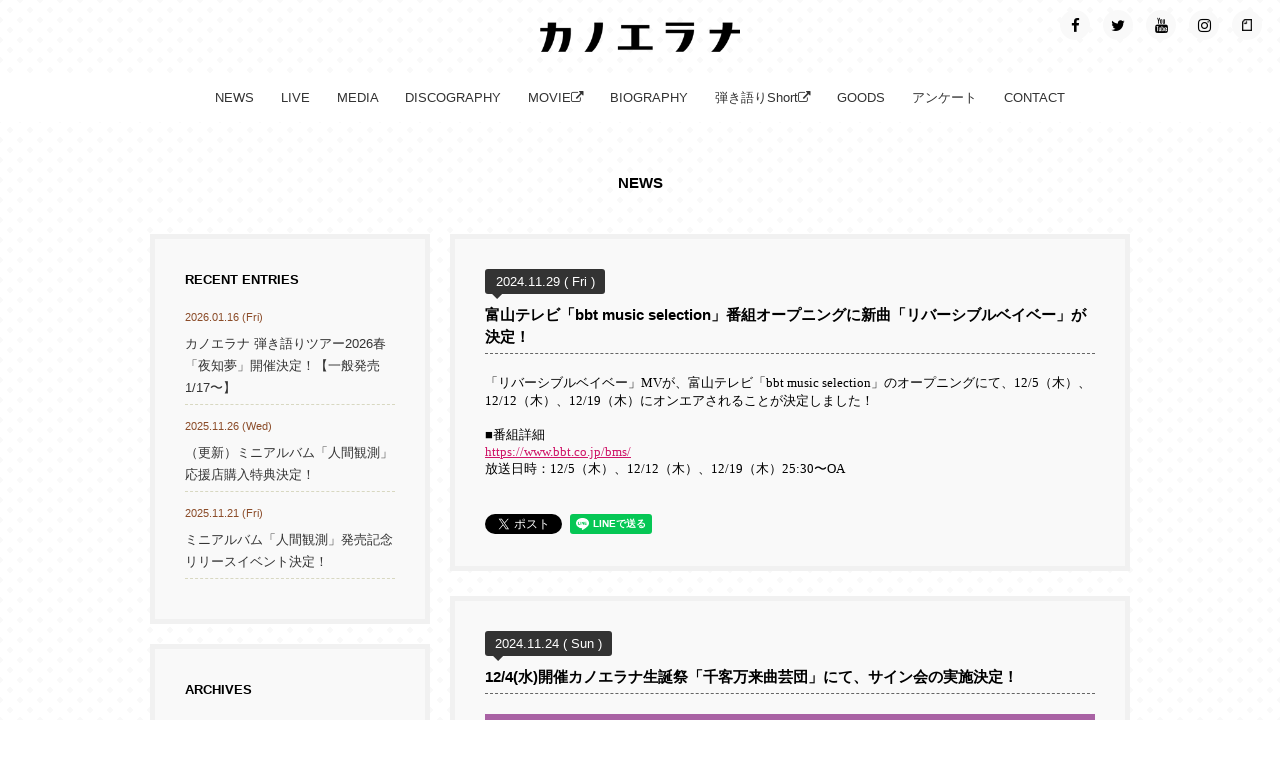

--- FILE ---
content_type: text/html; charset=UTF-8
request_url: https://www.kanoerana.com/news/index_4.php
body_size: 9088
content:
<!doctype html>
<html>
<head>
<meta charset="UTF-8">
<meta name="viewport" content="width=device-width, minimum-scale=1.0, maximum-scale=1.0, user-scalable=no">
<link rel="shortcut icon" href="https://www.kanoerana.com/images/favicon.ico">
<link rel="apple-touch-icon-precomposed apple-touch-icon" href="https://www.kanoerana.com/images/apple-touch-icon.png">
<link rel="canonical" href="https://www.kanoerana.com/news/">
<meta name="keywords" content="KABECHORO,カベチョロ,カノエラナ,カノエ,KANOERANA"/>
<meta name="description" content="カノエラナ オフィシャルウェブサイト"/>
<meta property="og:image" content="https://www.kanoerana.com/images/fb3.png" />
<meta property="og:url" content="https://www.kanoerana.com/news/" />
<meta property="og:type" content="article" />
<meta property="og:site_name" content="カノエラナ オフィシャルウェブサイト" />
<meta property="fb:app_id" content="1536927183296981" />
<meta property="og:title" content="カノエラナ オフィシャルウェブサイト" />
<meta property="og:description" content="カノエラナ オフィシャルウェブサイト「NEWS」"/>
<title>NEWS | カノエラナ オフィシャルウェブサイト</title>
<link href="https://www.kanoerana.com/css/reset.css" rel="stylesheet" type="text/css">
<link href="https://www.kanoerana.com/css/common.css" rel="stylesheet" type="text/css">
<link href="https://www.kanoerana.com/css/inner.css" rel="stylesheet" type="text/css">
<link href="https://www.kanoerana.com/css/swipebox.min.css" rel="stylesheet" type="text/css">
<link href="https://www.kanoerana.com/css/meanmenu.min.css" rel="stylesheet" type="text/css">
<link href='//fonts.googleapis.com/css?family=Source+Sans+Pro' rel='stylesheet' type='text/css'>
<link href="//maxcdn.bootstrapcdn.com/font-awesome/4.6.3/css/font-awesome.min.css" rel="stylesheet">
<script type="text/javascript" src="https://ajax.googleapis.com/ajax/libs/jquery/1.10.2/jquery.min.js"></script>
<script type="text/javascript" src="https://www.kanoerana.com/js/jquery.meanmenu.min.js"></script>
<script type="text/javascript" src="https://www.kanoerana.com/js/scrollsmoothly.js"></script>
<script type="text/javascript" src="https://www.kanoerana.com/js/jquery-scrollInTurn.js"></script>
<script type="text/javascript" src="https://www.kanoerana.com/js/jquery.swipebox.min.js"></script>
<script type="text/javascript" src="https://www.kanoerana.com/js/touch.js"></script>
<script type="text/javascript" src="https://www.kanoerana.com/js/heightLine.js"></script>
<script type="text/javascript" src="https://www.kanoerana.com/js/jquery.infinitescroll.min.js"></script>
<script type="text/javascript" src="https://www.kanoerana.com/js/script.js"></script>
<script src="https://d.line-scdn.net/r/web/social-plugin/js/thirdparty/loader.min.js" async="async" defer="defer"></script>
<script type='text/javascript'>var _merchantSettings=_merchantSettings || [];_merchantSettings.push(['AT', '1001l9vo']);(function(){var autolink=document.createElement('script');autolink.type='text/javascript';autolink.async=true; autolink.src= ('https:' == document.location.protocol) ? 'https://autolinkmaker.itunes.apple.com/js/itunes_autolinkmaker.js' : 'http://autolinkmaker.itunes.apple.com/js/itunes_autolinkmaker.js';var s=document.getElementsByTagName('script')[0];s.parentNode.insertBefore(autolink, s);})();</script>
<!-- Global site tag (gtag.js) - Google Analytics -->
<script async src="https://www.googletagmanager.com/gtag/js?id=UA-124737528-1"></script>
<script>
  window.dataLayer = window.dataLayer || [];
  function gtag(){dataLayer.push(arguments);}
  gtag('js', new Date());

  gtag('config', 'UA-124737528-1');
</script>
</head>
<body>
<div id="wrap">
<header>
<h1><a href="https://www.kanoerana.com/"><img src="https://www.kanoerana.com/images/top/logo.png" alt="カノエラナ" title="カノエラナ"/></a></h1>
<div class="sns_btn_area">
<ul>
<li>
<div class="sns"> <a href="https://www.facebook.com/kanoeranaofficial" target="_blank" title="Facebook"><i class="fa fa-facebook"></i></a></div>
<!--sns--> 
</li>
<li>
<div class="sns"> <a href="https://twitter.com/kanoerana7" target="_blank" title="Twitter"><i class="fa fa-twitter"></i></a></div>
<!--sns--> 
</li>
<li>
<div class="sns"> <a href="https://www.youtube.com/c/kanoerana" target="_blank" title="YouTube"><i class="fa fa-youtube"></i></a></div>
<!--sns--> 
</li>
<li>
<div class="sns"><a title="Instagram" target="_blank" href="https://instagram.com/kanoerana/"><i class="fa fa-instagram"></i></a></div>
<!--sns--> 
</li>
<li>
<div class="sns"> <a href="https://note.mu/kanoerana7" target="_blank" title="note"><i class="note"></i></a> </div>
<!--sns--> 
</li>
</ul>
<div class="clearfix"></div>
</div>
<nav id="gm">
<ul>
<li class="w640"><a href="https://www.kanoerana.com/">HOME</a></li>
<li><a href="https://www.kanoerana.com/news/" title="NEWS">NEWS</a></li>
<li><a href="https://www.kanoerana.com/live/" title="LIVE">LIVE</a></li>
<li><a href="https://www.kanoerana.com/media/" title="MEDIA">MEDIA</a></li>
<li><a href="https://www.kanoerana.com/discography/" title="DISCOGRAPHY">DISCOGRAPHY</a></li>
<li><a href="https://www.kanoerana.com/kanoepark/movie/" title="MOVIE" target="_blank">MOVIE<i class="fa fa-external-link" aria-hidden="true"></i></a></li>
<li><a href="https://www.kanoerana.com/#biolink" title="BIOGRAPHY">BIOGRAPHY</a></li>
<li><a href="https://www.kanoerana.com/kanoepark/short/" title="弾き語りShort" target="_blank">弾き語りShort<i class="fa fa-external-link" aria-hidden="true"></i></a></li>
<li><a href="https://www.kanoerana.com/goods/" title="GOODS">GOODS</a></li>
<li><a href="https://www.kanoerana.com/survey/" title="アンケート">アンケート</a></li>
<li><a href="https://www.kanoerana.com/contact/" title="CONTACT">CONTACT</a></li>
<!--<li class="w640"><a href="https://www.kanoerana.com/#sns" title="SNS">SNS</a></li>-->
</ul>
</nav>
</header><div id="contents_inner">
<h2>NEWS</h2>
<div class="contents_area">


<div class="contents_area_box target">
<time>2024.11.29 ( Fri ) </time>
<h3>富山テレビ「bbt music selection」番組オープニングに新曲「リバーシブルベイベー」が決定！


</h3>
<div class="contents_area_detail"><p class="p1" style="margin-bottom: 0px; font-variant-numeric: normal; font-variant-east-asian: normal; font-variant-alternates: normal; font-size-adjust: none; font-kerning: auto; font-optical-sizing: auto; font-feature-settings: normal; font-variation-settings: normal; font-variant-position: normal; font-stretch: normal; font-size: 13px; line-height: normal; font-family: &quot;Helvetica Neue&quot;;">「リバーシブルベイベー」MVが、富山テレビ「bbt music selection」のオープニングにて、12/5（木）、12/12（木）、12/19（木）にオンエアされることが決定しました！</p><p class="p1" style="margin-bottom: 0px; font-variant-numeric: normal; font-variant-east-asian: normal; font-variant-alternates: normal; font-size-adjust: none; font-kerning: auto; font-optical-sizing: auto; font-feature-settings: normal; font-variation-settings: normal; font-variant-position: normal; font-stretch: normal; font-size: 13px; line-height: normal; font-family: &quot;Helvetica Neue&quot;;"><br /></p><p class="p1" style="margin-bottom: 0px; font-variant-numeric: normal; font-variant-east-asian: normal; font-variant-alternates: normal; font-size-adjust: none; font-kerning: auto; font-optical-sizing: auto; font-feature-settings: normal; font-variation-settings: normal; font-variant-position: normal; font-stretch: normal; font-size: 13px; line-height: normal; font-family: &quot;Helvetica Neue&quot;;">■番組詳細<br /></p><p class="p1" style="margin-bottom: 0px; font-variant-numeric: normal; font-variant-east-asian: normal; font-variant-alternates: normal; font-size-adjust: none; font-kerning: auto; font-optical-sizing: auto; font-feature-settings: normal; font-variation-settings: normal; font-variant-position: normal; font-stretch: normal; font-size: 13px; line-height: normal; font-family: &quot;Helvetica Neue&quot;;"><span class="s1" style="text-decoration-line: underline;"><a href="https://www.bbt.co.jp/bms/">https://www.bbt.co.jp/bms/</a></span></p><p class="p1" style="margin-bottom: 0px; font-variant-numeric: normal; font-variant-east-asian: normal; font-variant-alternates: normal; font-size-adjust: none; font-kerning: auto; font-optical-sizing: auto; font-feature-settings: normal; font-variation-settings: normal; font-variant-position: normal; font-stretch: normal; font-size: 13px; line-height: normal; font-family: &quot;Helvetica Neue&quot;;">放送日時：12/5（木）、12/12（木）、12/19（木）25:30〜OA</p><p class="p1" style="margin-bottom: 0px; font-variant-numeric: normal; font-variant-east-asian: normal; font-variant-alternates: normal; font-size-adjust: none; font-kerning: auto; font-optical-sizing: auto; font-feature-settings: normal; font-variation-settings: normal; font-variant-position: normal; font-stretch: normal; font-size: 13px; line-height: normal; font-family: &quot;Helvetica Neue&quot;;"><br /></p></div>
<script>(function(d, s, id) {
	var js, fjs = d.getElementsByTagName(s)[0];
	if (d.getElementById(id)) return;
	js = d.createElement(s); js.id = id;
	js.src = "//connect.facebook.net/ja_JP/sdk.js#xfbml=1&version=v2.0";
	fjs.parentNode.insertBefore(js, fjs);
}(document, 'script', 'facebook-jssdk'));</script>


<div style="margin-top:20px;">
<div class="twitter_sns"><a href="https://twitter.com/share" class="twitter-share-button" data-url="https://www.kanoerana.com/news/6911.php" data-text="「カノエラナ情報」富山テレビ「bbt music selection」番組オープニングに新曲「リバーシブルベイベー」が決定！" data-lang="ja" data-count="none">ツイッター</a>
<script>!function(d,s,id){var js,fjs=d.getElementsByTagName(s)[0];if(!d.getElementById(id)){js=d.createElement(s);js.id=id;js.src="//platform.twitter.com/widgets.js";fjs.parentNode.insertBefore(js,fjs);}}(document,"script","twitter-wjs");</script></div>
<div class="fb-like" data-href="https://www.kanoerana.com/news/6911.php" data-layout="button" data-action="like" data-show-faces="true" data-share="true"></div>
<span class="g-plusone" data-size="medium" data-annotation="none"><script type="text/javascript" src="https://apis.google.com/js/plusone.js">
  {lang: 'ja'}
</script></span>
<div class="line_btn">
<div class="line-it-button" style="display: none;" data-lang="ja" data-type="share-a" data-url="https://www.kanoerana.com/news/6911.php"></div>
</div>
</div>
</div><!--contents_area_box-->


<div class="contents_area_box target">
<time>2024.11.24 ( Sun ) </time>
<h3>12/4(水)開催カノエラナ生誕祭「千客万来曲芸団」にて、サイン会の実施決定！


</h3>
<div class="contents_area_detail"><p class="MsoNormal" style="margin: 0mm; text-align: justify;"><img alt="サイン会.jpg" src="https://www.kanoerana.com/news/images/060fea03c1a2da594b631ea98eccf992ef651827.jpg" width="1706"  class="mt-image-none" style="text-align: start;" /><span style="font-family: &quot;ＭＳ Ｐゴシック&quot;, sans-serif; font-size: 10.5pt;"><br />12月4日<span lang="EN-US">(水</span><span lang="EN-US">)東京・渋谷近来会館にて開催する、</span>カノエラナ</span><font face="ＭＳ Ｐゴシック, sans-serif">生誕祭「千客万来曲芸団」</font><span style="font-family: &quot;ＭＳ Ｐゴシック&quot;, sans-serif; font-size: 10.5pt;">にて、ライブ終演後にサイン会を実施します。</span><span lang="EN-US" style="font-family: &quot;ＭＳ Ｐゴシック&quot;, sans-serif; font-size: 10.5pt;">&nbsp;</span></p><p class="MsoNormal" style="margin: 0mm; text-align: justify; font-size: 10.5pt; font-family: &quot;Yu Mincho&quot;, serif;"><span lang="EN-US" style="font-family: &quot;ＭＳ Ｐゴシック&quot;, sans-serif;">&nbsp;</span></p><p class="MsoNormal" style="margin: 0mm; text-align: justify; font-size: 10.5pt; font-family: 游明朝, serif;"><span style="font-family: &quot;ＭＳ Ｐゴシック&quot;, sans-serif;">当日会場にて、新グッズ「ネオン特盛ステッカー」をご購入の方はオリジナルカードへサイン、<span lang="EN-US">New Single</span>「リバーシブルベイベー」（アーティスト盤／アニメ盤）は<span lang="EN-US">CD</span>へサインを入れさせていただきます。<span lang="EN-US"><o:p></o:p></span></span></p><p class="MsoNormal" style="margin: 0mm; text-align: justify; font-size: 10.5pt; font-family: 游明朝, serif;"><span lang="EN-US" style="font-family: &quot;ＭＳ Ｐゴシック&quot;, sans-serif;">&nbsp;</span></p><p class="MsoNormal" style="margin: 0mm; text-align: justify; font-size: 10.5pt; font-family: 游明朝, serif;"><span lang="EN-US" style="font-family: &quot;ＭＳ Ｐゴシック&quot;, sans-serif;">■</span><span style="font-family: &quot;ＭＳ Ｐゴシック&quot;, sans-serif;">購入特典<span lang="EN-US">■<o:p></o:p></span></span></p><p class="MsoNormal" style="margin: 0mm; text-align: justify; font-size: 10.5pt; font-family: 游明朝, serif;"><span lang="EN-US" style="font-family: &quot;ＭＳ Ｐゴシック&quot;, sans-serif;">&nbsp;</span></p><p class="MsoNormal" style="margin: 0mm; text-align: justify; font-size: 10.5pt; font-family: 游明朝, serif;"><span style="font-family: &quot;ＭＳ Ｐゴシック&quot;, sans-serif;">新グッズ「ネオン特盛ステッカー」<span lang="EN-US"><o:p></o:p></span></span></p><p class="MsoNormal" style="margin: 0mm; text-align: justify; font-size: 10.5pt; font-family: 游明朝, serif;"><span lang="EN-US" style="font-family: &quot;ＭＳ Ｐゴシック&quot;, sans-serif;">→</span><span style="font-family: &quot;ＭＳ Ｐゴシック&quot;, sans-serif;">オリジナル<span lang="EN-US">B6</span>カード<span lang="EN-US"><o:p></o:p></span></span></p><p class="MsoNormal" style="margin: 0mm; text-align: justify; font-size: 10.5pt; font-family: 游明朝, serif;"><span lang="EN-US" style="font-family: &quot;ＭＳ Ｐゴシック&quot;, sans-serif;">&nbsp;</span></p><p class="MsoNormal" style="margin: 0mm; text-align: justify; font-size: 10.5pt; font-family: 游明朝, serif;"><span style="font-family: &quot;ＭＳ Ｐゴシック&quot;, sans-serif;">「リバーシブルベイベー」アーティスト盤<span lang="EN-US"><o:p></o:p></span></span></p><p class="MsoNormal" style="margin: 0mm; text-align: justify; font-size: 10.5pt; font-family: 游明朝, serif;"><span lang="EN-US" style="font-family: &quot;ＭＳ Ｐゴシック&quot;, sans-serif;">→B2</span><span style="font-family: &quot;ＭＳ Ｐゴシック&quot;, sans-serif;">告知ポスター<span lang="EN-US"><o:p></o:p></span></span></p><p class="MsoNormal" style="margin: 0mm; text-align: justify; font-size: 10.5pt; font-family: 游明朝, serif;"><span lang="EN-US" style="font-family: &quot;ＭＳ Ｐゴシック&quot;, sans-serif;">&nbsp;</span></p><p class="MsoNormal" style="margin: 0mm; text-align: justify; font-size: 10.5pt; font-family: 游明朝, serif;"><span style="font-family: &quot;ＭＳ Ｐゴシック&quot;, sans-serif;">■注意事項<span lang="EN-US"><o:p></o:p></span></span></p><p class="MsoNormal" style="margin: 0mm; text-align: justify; font-size: 10.5pt; font-family: 游明朝, serif;"><span style="font-family: &quot;ＭＳ Ｐゴシック&quot;, sans-serif;">＊サイン会対象商品は、「ネオン特盛ステッカー」購入特典「オリジナル<span lang="EN-US">B6</span>カード」<span lang="EN-US"><o:p></o:p></span></span></p><p class="MsoNormal" style="margin: 0mm; text-align: justify; font-size: 10.5pt; font-family: 游明朝, serif;"><span style="font-family: &quot;ＭＳ Ｐゴシック&quot;, sans-serif;">もしくは「リバーシブルベイベー」（アーティスト盤／アニメ盤）となります。<span lang="EN-US"><o:p></o:p></span></span></p><p class="MsoNormal" style="margin: 0mm; text-align: justify; font-size: 10.5pt; font-family: 游明朝, serif;"><span style="font-family: &quot;ＭＳ Ｐゴシック&quot;, sans-serif;">＊<span lang="EN-US">1</span>枚ご購入につき、<span lang="EN-US">1</span>回サイン会にご参加いただけます。<span lang="EN-US"><o:p></o:p></span></span></p><p class="MsoNormal" style="margin: 0mm; text-align: justify; font-size: 10.5pt; font-family: 游明朝, serif;"><span style="font-family: &quot;ＭＳ Ｐゴシック&quot;, sans-serif;">＊サイン会は終演後に行います。ご案内するまでにお待ちいただく可能性もございます。<span lang="EN-US">&nbsp;<o:p></o:p></span></span></p><p class="MsoNormal" style="margin: 0mm; text-align: justify; font-size: 10.5pt; font-family: 游明朝, serif;"><span style="font-family: &quot;ＭＳ Ｐゴシック&quot;, sans-serif;">＊整理券の配布はございません。先着順でのご案内となります。<span lang="EN-US">&nbsp;<o:p></o:p></span></span></p><p class="MsoNormal" style="margin: 0mm; text-align: justify; font-size: 10.5pt; font-family: 游明朝, serif;"><span style="font-family: &quot;ＭＳ Ｐゴシック&quot;, sans-serif;">＊カノエラナ生誕祭「千客万来曲芸団」のチケットをお持ちでないお客様はサイン会にご参加いただけません。<span lang="EN-US"><o:p></o:p></span></span></p><p class="MsoNormal" style="margin: 0mm; text-align: justify; font-size: 10.5pt; font-family: 游明朝, serif;"><span style="font-family: &quot;ＭＳ Ｐゴシック&quot;, sans-serif;">＊対象商品以外のグッズ・私物等へのサインは出来かねますので、予めご了承ください。<span lang="EN-US">&nbsp;<o:p></o:p></span></span></p><p class="MsoNormal" style="margin: 0mm; text-align: justify; font-size: 10.5pt; font-family: 游明朝, serif;"><span style="font-family: &quot;ＭＳ Ｐゴシック&quot;, sans-serif;">＊サイン・日付・一言のみの記入とさせていただきます。<span lang="EN-US"><br /></span>＊イベント中の写真撮影<span lang="EN-US">/</span>録音<span lang="EN-US">/</span>録画の行為は禁止とさせていただきます。<span lang="EN-US"><o:p></o:p></span></span></p><p class="MsoNormal" style="margin: 0mm; text-align: justify; font-size: 10.5pt; font-family: 游明朝, serif;"><span style="font-family: &quot;ＭＳ Ｐゴシック&quot;, sans-serif;">＊プレゼントは、直接本人へお渡しください。<span lang="EN-US"><o:p></o:p></span></span></p><p class="MsoNormal" style="margin: 0mm; text-align: justify; font-size: 10.5pt; font-family: 游明朝, serif;"><span lang="EN-US" style="font-family: &quot;ＭＳ Ｐゴシック&quot;, sans-serif;">&nbsp;</span></p><p class="MsoNormal" style="margin: 0mm; text-align: justify; font-size: 10.5pt; font-family: &quot;Yu Mincho&quot;, serif;"><span lang="EN-US" style="font-family: &quot;ＭＳ Ｐゴシック&quot;, sans-serif;">&nbsp;</span></p> </div>
<script>(function(d, s, id) {
	var js, fjs = d.getElementsByTagName(s)[0];
	if (d.getElementById(id)) return;
	js = d.createElement(s); js.id = id;
	js.src = "//connect.facebook.net/ja_JP/sdk.js#xfbml=1&version=v2.0";
	fjs.parentNode.insertBefore(js, fjs);
}(document, 'script', 'facebook-jssdk'));</script>


<div style="margin-top:20px;">
<div class="twitter_sns"><a href="https://twitter.com/share" class="twitter-share-button" data-url="https://www.kanoerana.com/news/6910.php" data-text="「カノエラナ情報」12/4(水)開催カノエラナ生誕祭「千客万来曲芸団」にて、サイン会の実施決定！" data-lang="ja" data-count="none">ツイッター</a>
<script>!function(d,s,id){var js,fjs=d.getElementsByTagName(s)[0];if(!d.getElementById(id)){js=d.createElement(s);js.id=id;js.src="//platform.twitter.com/widgets.js";fjs.parentNode.insertBefore(js,fjs);}}(document,"script","twitter-wjs");</script></div>
<div class="fb-like" data-href="https://www.kanoerana.com/news/6910.php" data-layout="button" data-action="like" data-show-faces="true" data-share="true"></div>
<span class="g-plusone" data-size="medium" data-annotation="none"><script type="text/javascript" src="https://apis.google.com/js/plusone.js">
  {lang: 'ja'}
</script></span>
<div class="line_btn">
<div class="line-it-button" style="display: none;" data-lang="ja" data-type="share-a" data-url="https://www.kanoerana.com/news/6910.php"></div>
</div>
</div>
</div><!--contents_area_box-->


<div class="contents_area_box target">
<time>2024.11.01 ( Fri ) </time>
<h3>JR広島駅南口地下広場 マルチビジョンにて、「リバーシブルベイベー」のMV放映決定！


</h3>
<div class="contents_area_detail"><div style="caret-color: rgb(0, 0, 0); font-size: 13.3333px;"><span lang="EN-US" style="margin: 0px; padding: 0px; border: 0px; outline: 0px; font-size: 10pt; vertical-align: baseline; background: rgb(249, 249, 249);"><font face="ヒラギノ角ゴ Pro W3, Hiragino Kaku Gothic Pro, メイリオ, Meiryo, Osaka, ＭＳ Ｐゴシック, MS PGothic, sans-serif">10月</font><font face="Calibri, sans-serif">30</font></span><span style="font-family: &quot;ヒラギノ角ゴ Pro W3&quot;, &quot;Hiragino Kaku Gothic Pro&quot;, メイリオ, Meiryo, Osaka, &quot;ＭＳ Ｐゴシック&quot;, &quot;MS PGothic&quot;, sans-serif; margin: 0px; padding: 0px; border: 0px; outline: 0px; font-size: 10pt; vertical-align: baseline; background: rgb(249, 249, 249);">日</span><span lang="EN-US" style="font-family: Calibri, sans-serif; margin: 0px; padding: 0px; border: 0px; outline: 0px; font-size: 10pt; vertical-align: baseline; background: rgb(249, 249, 249);">(</span><span style="font-family: &quot;ヒラギノ角ゴ Pro W3&quot;, &quot;Hiragino Kaku Gothic Pro&quot;, メイリオ, Meiryo, Osaka, &quot;ＭＳ Ｐゴシック&quot;, &quot;MS PGothic&quot;, sans-serif; margin: 0px; padding: 0px; border: 0px; outline: 0px; font-size: 10pt; vertical-align: baseline; background: rgb(249, 249, 249);">水</span><span lang="EN-US" style="font-family: Calibri, sans-serif; margin: 0px; padding: 0px; border: 0px; outline: 0px; font-size: 10pt; vertical-align: baseline; background: rgb(249, 249, 249);">)</span><span style="font-family: &quot;ヒラギノ角ゴ Pro W3&quot;, &quot;Hiragino Kaku Gothic Pro&quot;, メイリオ, Meiryo, Osaka, &quot;ＭＳ Ｐゴシック&quot;, &quot;MS PGothic&quot;, sans-serif; margin: 0px; padding: 0px; border: 0px; outline: 0px; font-size: 10pt; vertical-align: baseline; background: rgb(249, 249, 249);">発売した</span><span lang="EN-US" style="font-family: Calibri, sans-serif; margin: 0px; padding: 0px; border: 0px; outline: 0px; font-size: 10pt; vertical-align: baseline; background: rgb(249, 249, 249);">&nbsp;6th&nbsp;Single</span><span style="font-family: &quot;ヒラギノ角ゴ Pro W3&quot;, &quot;Hiragino Kaku Gothic Pro&quot;, メイリオ, Meiryo, Osaka, &quot;ＭＳ Ｐゴシック&quot;, &quot;MS PGothic&quot;, sans-serif; margin: 0px; padding: 0px; border: 0px; outline: 0px; font-size: 10pt; vertical-align: baseline; background: rgb(249, 249, 249);">「リバーシブルベイベー」の</span><span style="margin: 0px; padding: 0px; border: 0px; outline: 0px; font-size: 10pt; vertical-align: baseline; background: rgb(249, 249, 249);"><font face="Calibri, sans-serif">MV</font></span><span style="font-family: &quot;ヒラギノ角ゴ Pro W3&quot;, &quot;Hiragino Kaku Gothic Pro&quot;, メイリオ, Meiryo, Osaka, &quot;ＭＳ Ｐゴシック&quot;, &quot;MS PGothic&quot;, sans-serif; margin: 0px; padding: 0px; border: 0px; outline: 0px; font-size: 10pt; vertical-align: baseline; background: rgb(249, 249, 249);">が、</span><span style="font-size: 16px;"><font style="font-size: 0.8em;">JR広島駅南口地下広場 マルチビジョン</font></span><span style="font-family: &quot;ヒラギノ角ゴ Pro W3&quot;, &quot;Hiragino Kaku Gothic Pro&quot;, メイリオ, Meiryo, Osaka, &quot;ＭＳ Ｐゴシック&quot;, &quot;MS PGothic&quot;, sans-serif; margin: 0px; padding: 0px; border: 0px; outline: 0px; font-size: 10pt; vertical-align: baseline; background: rgb(249, 249, 249);">にて</span><span style="font-family: &quot;ヒラギノ角ゴ Pro W3&quot;, &quot;Hiragino Kaku Gothic Pro&quot;, メイリオ, Meiryo, Osaka, &quot;ＭＳ Ｐゴシック&quot;, &quot;MS PGothic&quot;, sans-serif; margin: 0px; padding: 0px; border: 0px; outline: 0px; font-size: 10pt; vertical-align: baseline; background: rgb(249, 249, 249);">放映されることが決定いたしました。是非チェックしてください<span lang="EN-US" style="margin: 0px; padding: 0px; border: 0px; outline: 0px; font-size: 10pt; vertical-align: baseline; background: transparent;"><font face="Helvetica, sans-serif">♪</font></span></span></div><div style="caret-color: rgb(0, 0, 0); font-size: 13.3333px;"><br /><p class="MsoNormal" style="margin: 0mm; text-align: justify; font-size: 10.5pt;"><font style="font-size: 1em;">★放映場所<br /><span style="font-size: 16px; text-align: start;"><font style="font-size: 0.8em;">JR広島駅南口地下広場 マルチビジョン</font></span><br /></font></p><p class="MsoNormal" style="margin: 0mm; text-align: justify; font-size: 10.5pt;"><font style="font-size: 1em;"><br /></font></p><p class="MsoNormal" style="margin: 0mm; text-align: justify; font-size: 10.5pt;"><span lang="EN-US"><font style="font-size: 1em;"><o:p></o:p></font></span></p></div><div style="caret-color: rgb(0, 0, 0); font-size: 13.3333px;"><font style="font-size: 1em;">★放映期間</font></div><div style="caret-color: rgb(0, 0, 0); font-size: 13.3333px;"><font style="font-size: 1em;"><span style="font-size: 16px;"><font style="font-size: 0.8em;">11/1（金）～11/30（土）</font></span><span style="font-size: 14px; text-align: justify;"><br /></span><br /></font></div><div style="caret-color: rgb(0, 0, 0); font-size: 13.3333px;"><font style="font-size: 1em;">★詳細</font></div><div style=""><font style="font-size: 0.8em;"><a href="http://www.hiro-chika.com/" id="LPlnk793077" style="font-size: 16px; caret-color: rgb(0, 0, 0);">http://www.hiro-chika.com/</a><br /></font></div><div style="caret-color: rgb(0, 0, 0); font-family: Arial, Helvetica, sans-serif; font-size: 13.3333px;"><br /></div><div style="caret-color: rgb(0, 0, 0); font-family: Arial, Helvetica, sans-serif; font-size: 13.3333px;"><br /><br /></div></div>
<script>(function(d, s, id) {
	var js, fjs = d.getElementsByTagName(s)[0];
	if (d.getElementById(id)) return;
	js = d.createElement(s); js.id = id;
	js.src = "//connect.facebook.net/ja_JP/sdk.js#xfbml=1&version=v2.0";
	fjs.parentNode.insertBefore(js, fjs);
}(document, 'script', 'facebook-jssdk'));</script>


<div style="margin-top:20px;">
<div class="twitter_sns"><a href="https://twitter.com/share" class="twitter-share-button" data-url="https://www.kanoerana.com/news/6902.php" data-text="「カノエラナ情報」JR広島駅南口地下広場 マルチビジョンにて、「リバーシブルベイベー」のMV放映決定！" data-lang="ja" data-count="none">ツイッター</a>
<script>!function(d,s,id){var js,fjs=d.getElementsByTagName(s)[0];if(!d.getElementById(id)){js=d.createElement(s);js.id=id;js.src="//platform.twitter.com/widgets.js";fjs.parentNode.insertBefore(js,fjs);}}(document,"script","twitter-wjs");</script></div>
<div class="fb-like" data-href="https://www.kanoerana.com/news/6902.php" data-layout="button" data-action="like" data-show-faces="true" data-share="true"></div>
<span class="g-plusone" data-size="medium" data-annotation="none"><script type="text/javascript" src="https://apis.google.com/js/plusone.js">
  {lang: 'ja'}
</script></span>
<div class="line_btn">
<div class="line-it-button" style="display: none;" data-lang="ja" data-type="share-a" data-url="https://www.kanoerana.com/news/6902.php"></div>
</div>
</div>
</div><!--contents_area_box-->


<div class="contents_area_box target">
<time>2024.10.30 ( Wed ) </time>
<h3>6th Single『リバーシブルべイベー』全曲配信記念ダウンロードキャンペーン実施！


</h3>
<div class="contents_area_detail"><div style="caret-color: rgb(0, 0, 0); font-size: 13.3333px;"><p class="MsoNormal" align="left" style="margin: 0mm; font-size: 10.5pt; font-family: Century, serif;"><span style="font-size: 11pt; font-family: &quot;ＭＳ ゴシック&quot;; color: windowtext;">期間中に対象のダウンロードストアにて<span lang="EN-US">6th Single</span>『リバーシブルべイベー』を全曲ダウンロード（まとめ購入）していただいた方全員に、本キャンペーン限定の【カノエラナ オリジナル壁紙画像】をプレゼント！<span lang="EN-US"><o:p></o:p></span></span></p><p class="MsoNormal" align="left" style="margin: 0mm; font-size: 10.5pt; font-family: Century, serif;"><span lang="EN-US" style="font-size: 11pt; font-family: &quot;ＭＳ ゴシック&quot;; color: windowtext;">&nbsp;</span></p><p class="MsoNormal" align="left" style="margin: 0mm; font-size: 10.5pt; font-family: Century, serif;"><span style="font-size: 11pt; font-family: &quot;ＭＳ ゴシック&quot;;">■</span><span style="font-size: 11pt; font-family: &quot;ＭＳ ゴシック&quot;; color: windowtext;">応募方法<span lang="EN-US"><o:p></o:p></span></span></p><p class="MsoNormal" align="left" style="margin: 0mm; font-size: 10.5pt; font-family: Century, serif;"><span lang="EN-US" style="font-size: 11pt; font-family: &quot;ＭＳ ゴシック&quot;; color: windowtext;">①</span><span style="font-size: 11pt; font-family: &quot;ＭＳ ゴシック&quot;; color: windowtext;">対象のダウンロードストアにて、<span lang="EN-US">6th Single</span>『リバーシブルべイベー』を全曲ダウンロード（まとめ購入）<span lang="EN-US"><o:p></o:p></span></span></p><p class="MsoNormal" align="left" style="margin: 0mm; font-size: 10.5pt; font-family: Century, serif;"><span lang="EN-US" style="font-size: 11pt; font-family: &quot;ＭＳ ゴシック&quot;; color: windowtext;">※</span><span style="font-size: 11pt; font-family: &quot;ＭＳ ゴシック&quot;; color: windowtext;">単曲購入は対象外となります。<span lang="EN-US"><o:p></o:p></span></span></p><p class="MsoNormal" align="left" style="margin: 0mm; font-size: 10.5pt; font-family: Century, serif;"><span lang="EN-US" style="font-size: 11pt; font-family: &quot;ＭＳ ゴシック&quot;; color: windowtext;">&nbsp;</span></p><p class="MsoNormal" align="left" style="margin: 0mm; font-size: 10.5pt; font-family: Century, serif;"><span lang="EN-US" style="font-size: 11pt; font-family: &quot;ＭＳ ゴシック&quot;; color: windowtext;">②</span><span style="font-size: 11pt; font-family: &quot;ＭＳ ゴシック&quot;; color: windowtext;">ご購入完了画面をスクリーンショットしていただき、応募フォームに画像をアップロード<span lang="EN-US">&amp;</span>必要事項を入力！<span lang="EN-US"><o:p></o:p></span></span></p><p class="MsoNormal" align="left" style="margin: 0mm; font-size: 10.5pt; font-family: Century, serif;"><span lang="EN-US" style="font-size: 11pt; font-family: &quot;ＭＳ ゴシック&quot;; color: windowtext;">※</span><span lang="EN-US" style="font-size: 11pt; font-family: &quot;ＭＳ ゴシック&quot;; color: windowtext;">6th Single</span><span style="font-size: 11pt; font-family: &quot;ＭＳ ゴシック&quot;; color: windowtext;">『リバーシブルべイベー』全曲ダウンロードが分かる画面のスクリーンショットのアップロードをお願い致します。<span lang="EN-US"><o:p></o:p></span></span></p><p class="MsoNormal" align="left" style="margin: 0mm; font-size: 10.5pt; font-family: Century, serif;"><span lang="EN-US" style="font-size: 11pt; font-family: &quot;ＭＳ ゴシック&quot;; color: windowtext;">&nbsp;</span></p><p class="MsoNormal" style="margin: 0mm; text-align: justify; font-size: 10.5pt; font-family: Century, serif;"><span style="font-size: 11pt; font-family: &quot;ＭＳ ゴシック&quot;; color: windowtext;">③後日送付されるメールに記載の</span><span lang="EN-US" style="font-size: 11pt; font-family: &quot;ＭＳ ゴシック&quot;; color: windowtext;">URL</span><span style="font-size: 11pt; font-family: &quot;ＭＳ ゴシック&quot;; color: windowtext;">より【</span><span style="font-size: 11pt; font-family: &quot;ＭＳ ゴシック&quot;; color: windowtext;">カノエラナ オリジナル画像</span><span style="font-size: 11pt; font-family: &quot;ＭＳ ゴシック&quot;; color: windowtext;">】をダウンロード！！<span lang="EN-US"><o:p></o:p></span></span></p><p class="MsoNormal" style="margin: 0mm; text-align: justify; font-size: 10.5pt; font-family: Century, serif;"><span lang="EN-US" style="font-size: 11pt; font-family: &quot;ＭＳ ゴシック&quot;; color: windowtext;">&nbsp;</span></p><p class="MsoNormal" style="margin: 0mm; text-align: justify; font-size: 10.5pt; font-family: Century, serif;"><span style="font-size: 11pt; font-family: &quot;ＭＳ ゴシック&quot;; background: yellow;">■対象ダウンロードストア<span lang="EN-US"><o:p></o:p></span></span></p><p class="MsoNormal" style="margin: 0mm; text-align: justify; font-size: 10.5pt; font-family: Century, serif;"><span lang="EN-US" style="font-size: 11pt; font-family: &quot;ＭＳ ゴシック&quot;;">animelo mix / mora / </span><span style="font-size: 11pt; font-family: &quot;ＭＳ ゴシック&quot;;">レコチョク<br /></span></p><div style="font-family: Calibri, Helvetica, sans-serif; font-size: 10pt;"><a href="https://kanoerana-music.lnk.to/reversiblebaby" id="LPlnk770753" style="font-size: 10pt;">https://kanoerana-music.lnk.to/reversiblebaby</a></div><p class="MsoNormal" style="margin: 0mm; text-align: justify; font-size: 10.5pt; font-family: Century, serif;"><span lang="EN-US" style="font-size: 11pt; font-family: &quot;ＭＳ ゴシック&quot;; color: windowtext;">&nbsp;</span></p><p class="MsoNormal" style="margin: 0mm; text-align: justify; font-size: 10.5pt; font-family: Century, serif;"><span style="font-size: 11pt; font-family: &quot;ＭＳ ゴシック&quot;;">■</span><span style="font-size: 11pt; font-family: &quot;ＭＳ ゴシック&quot;; color: windowtext;">応募フォーム</span></p><div style="font-family: Calibri, Helvetica, sans-serif; font-size: 10pt;"><a href="https://krs.bz/kingrecords/m/9e45rs9" id="LPlnk770890" class="OWAAutoLink">https://krs.bz/kingrecords/m/9e45rs9</a></div><div><br /></div><p class="MsoNormal" style="margin: 0mm; text-align: justify; font-size: 10.5pt; font-family: Century, serif;"><span style="font-size: 11pt; font-family: &quot;ＭＳ ゴシック&quot;;">■</span><span style="font-size: 11pt; font-family: &quot;ＭＳ ゴシック&quot;; color: windowtext;">特典<span lang="EN-US"><o:p></o:p></span></span></p><p class="MsoNormal" style="margin: 0mm; text-align: justify; font-size: 10.5pt; font-family: Century, serif;"><span style="font-size: 11pt; font-family: &quot;ＭＳ ゴシック&quot;; color: windowtext;">カノエラナ オリジナル画像<span lang="EN-US"><o:p></o:p></span></span></p><p class="MsoNormal" style="margin: 0mm; text-align: justify; font-size: 10.5pt; font-family: Century, serif;"><span style="font-size: 11pt; font-family: &quot;ＭＳ ゴシック&quot;; color: windowtext;">＜</span><span lang="EN-US" style="font-size: 11pt; font-family: &quot;ＭＳ ゴシック&quot;;">animelo mix</span><span style="font-size: 11pt; font-family: &quot;ＭＳ ゴシック&quot;;">＞<br /></span><img alt="animelo mix.jpg" src="https://www.kanoerana.com/news/images/ae8821cde51f75557c1eaf54b2a243109c5b0afb.jpg" class="mt-image-none" style="font-family: &quot;Helvetica Neue&quot;, Helvetica, sans-serif; text-align: start;" /><span style="font-size: 11pt; font-family: &quot;ＭＳ ゴシック&quot;;"><br /><span lang="EN-US"><o:p></o:p></span></span></p><p class="MsoNormal" style="margin: 0mm; text-align: justify; font-size: 10.5pt; font-family: Century, serif;"><br /></p><p class="MsoNormal" style="margin: 0mm; text-align: justify; font-size: 10.5pt; font-family: Century, serif;"><span style="font-size: 11pt; font-family: &quot;ＭＳ ゴシック&quot;; color: windowtext;">＜</span><span lang="EN-US" style="font-size: 11pt; font-family: &quot;ＭＳ ゴシック&quot;;">mora</span><span style="font-size: 11pt; font-family: &quot;ＭＳ ゴシック&quot;;">＞<br /></span><img alt="mora.jpg" src="https://www.kanoerana.com/news/images/fda6dfa727b7cd709d1596c38a6dc440de80f415.jpg"  class="mt-image-none" style="font-family: &quot;Helvetica Neue&quot;, Helvetica, sans-serif; text-align: start;" /><span style="font-size: 11pt; font-family: &quot;ＭＳ ゴシック&quot;;"><br /><span lang="EN-US"><o:p></o:p></span></span></p><p class="MsoNormal" style="margin: 0mm; text-align: justify; font-size: 10.5pt; font-family: Century, serif;"><br /></p><p class="MsoNormal" style="margin: 0mm; text-align: justify; font-size: 10.5pt; font-family: Century, serif;"><span style="font-size: 11pt; font-family: &quot;ＭＳ ゴシック&quot;;">＜レコチョク</span><span style="font-size: 11pt; font-family: &quot;ＭＳ ゴシック&quot;; color: windowtext;">＞<span lang="EN-US"><o:p></o:p></span></span></p><p class="MsoNormal" style="margin: 0mm; text-align: justify; font-size: 10.5pt; font-family: Century, serif;"><img alt="レコチョク.jpg" src="https://www.kanoerana.com/news/images/3c2658476eb2e8a37b3ae0f485f115166ba32ca1.jpg" class="mt-image-none" style="font-family: &quot;Helvetica Neue&quot;, Helvetica, sans-serif; text-align: start;" /><br /></p><p class="MsoNormal" align="left" style="margin: 0mm; font-size: 10.5pt; font-family: Century, serif;"><span lang="EN-US" style="font-size: 11pt; font-family: &quot;ＭＳ ゴシック&quot;;">&nbsp;</span></p><p class="MsoNormal" align="left" style="margin: 0mm; font-size: 10.5pt; font-family: Century, serif;"><span style="font-size: 11pt; font-family: &quot;ＭＳ ゴシック&quot;;">■</span><span style="font-size: 11pt; font-family: &quot;ＭＳ ゴシック&quot;; color: windowtext;">応募期間<span lang="EN-US"><o:p></o:p></span></span></p><p class="MsoNormal" style="margin: 0mm; text-align: justify; font-size: 10.5pt; font-family: Century, serif;"><span lang="EN-US" style="font-size: 11pt; font-family: &quot;ＭＳ ゴシック&quot;; color: windowtext;">2024</span><span style="font-size: 11pt; font-family: &quot;ＭＳ ゴシック&quot;; color: windowtext;">年<span lang="EN-US">10</span>月<span lang="EN-US">30</span>日（水）<span lang="EN-US">0:00</span>～</span><span lang="EN-US" style="font-size: 11pt; font-family: &quot;ＭＳ ゴシック&quot;;">11</span><span style="font-size: 11pt; font-family: &quot;ＭＳ ゴシック&quot;;">月</span><span lang="EN-US" style="font-size: 11pt; font-family: &quot;ＭＳ ゴシック&quot;;">17</span><span style="font-size: 11pt; font-family: &quot;ＭＳ ゴシック&quot;;">日（日）<span lang="EN-US">23:59</span>まで<span lang="EN-US"><o:p></o:p></span></span></p><p class="MsoNormal" style="margin: 0mm; text-align: justify; font-size: 10.5pt; font-family: Century, serif;"><span lang="EN-US" style="font-size: 11pt; font-family: &quot;ＭＳ ゴシック&quot;; color: windowtext;">&nbsp;</span></p><p class="MsoNormal" style="margin: 0mm; text-align: justify; font-size: 10.5pt; font-family: Century, serif;"><span style="font-size: 11pt; font-family: &quot;ＭＳ ゴシック&quot;;">■注意事項・特典送付について<span lang="EN-US"><o:p></o:p></span></span></p><p class="MsoNormal" style="margin: 0mm; text-align: justify; font-size: 10.5pt; font-family: Century, serif;"><span style="font-size: 11pt; font-family: &quot;ＭＳ ゴシック&quot;;">※ご購入後、応募フォームからのご応募が必要です。<span lang="EN-US"><o:p></o:p></span></span></p><p class="MsoNormal" style="margin: 0mm; text-align: justify; font-size: 10.5pt; font-family: Century, serif;"><span style="font-size: 11pt; font-family: &quot;ＭＳ ゴシック&quot;;">※本キャンペーン応募に関する通信費は、応募者ご自身のご負担になります。<span lang="EN-US"><o:p></o:p></span></span></p><p class="MsoNormal" style="margin: 0mm; text-align: justify; font-size: 10.5pt; font-family: Century, serif;"><span style="font-size: 11pt; font-family: &quot;ＭＳ ゴシック&quot;;">※応募フォームに指定のスクリーンショット画像がアップロードされていない場合、ご応募は無効とさせていただきます。<span lang="EN-US"><o:p></o:p></span></span></p><p class="MsoNormal" style="margin: 0mm; text-align: justify; font-size: 10.5pt; font-family: Century, serif;"><span style="font-size: 11pt; font-family: &quot;ＭＳ ゴシック&quot;;">※特典の<span lang="EN-US">URL</span>送付は<span lang="EN-US">11</span>月〜<span lang="EN-US">12</span>月頃を予定しております。<span lang="EN-US"><o:p></o:p></span></span></p><p class="MsoNormal" style="margin: 0mm; text-align: justify; font-size: 10.5pt; font-family: Century, serif;"><span style="font-size: 11pt; font-family: &quot;ＭＳ ゴシック&quot;;">※ダウンロードサイト毎に特典のデザイン内容異なりますので予めご了承ください。<span lang="EN-US"><o:p></o:p></span></span></p><p class="MsoNormal" style="margin: 0mm; text-align: justify; font-size: 10.5pt; font-family: Century, serif;"><span style="font-size: 11pt; font-family: &quot;ＭＳ ゴシック&quot;;">※特典<span lang="EN-US">URL</span>の送付は応募フォームにご入力いただいたメールアドレス宛にお送りいたします。ドメイン設定をされている方はドメイン設定を解除していただくか、<span style="background: yellow;">「<span lang="EN-US">kanoerana-reversiblebaby@kingrecords.co.jp</span>」</span>を受信できるよう設定してください。<span lang="EN-US"><o:p></o:p></span></span></p><p class="MsoNormal" style="margin: 0mm; text-align: justify; font-size: 10.5pt; font-family: Century, serif;"><span style="font-size: 11pt; font-family: &quot;ＭＳ ゴシック&quot;;">※応募の受付に関するお問合せ、及び応募後のメールアドレスの変更はお受けできません。<span lang="EN-US"><o:p></o:p></span></span></p><p class="MsoNormal" style="margin: 0mm; text-align: justify; font-size: 10.5pt; font-family: Century, serif;"><span style="font-size: 11pt; font-family: &quot;ＭＳ ゴシック&quot;;">※特典画像を<span lang="EN-US">SNS</span>での掲載をはじめ第三者へ共有することはお控えください。<span lang="EN-US"><o:p></o:p></span></span></p><p class="MsoNormal" style="margin: 0mm; text-align: justify; font-size: 10.5pt; font-family: Century, serif;"><span style="font-size: 11pt; font-family: &quot;ＭＳ ゴシック&quot;;">※特典権利・画像は、第三者への譲渡及びオークション等の転売は一切禁止とさせていただきます。<span lang="EN-US"><o:p></o:p></span></span></p><p class="MsoNormal" style="margin: 0mm; text-align: justify; font-size: 10.5pt; font-family: Century, serif;"><span style="font-size: 11pt; font-family: &quot;ＭＳ ゴシック&quot;;">※本キャンペーンへ各配信サービスは関与しておりませんので、各配信サービスへのお問い合わせはご遠慮ください。<span lang="EN-US"><o:p></o:p></span></span></p><p class="MsoNormal" style="margin: 0mm; text-align: justify; font-size: 10.5pt; font-family: Century, serif;"><span lang="EN-US" style="font-size: 11pt; font-family: &quot;ＭＳ ゴシック&quot;;">&nbsp;</span></p><p class="MsoNormal" style="margin: 0mm; text-align: justify; font-size: 10.5pt; font-family: Century, serif;"><span style="font-size: 11pt; font-family: &quot;ＭＳ ゴシック&quot;;">■個人情報について<span lang="EN-US"><o:p></o:p></span></span></p><p class="MsoNormal" style="margin: 0mm; text-align: justify; font-size: 10.5pt; font-family: Century, serif;"><span style="font-size: 11pt; font-family: &quot;ＭＳ ゴシック&quot;;">当選後にご提供いただく個人情報は、キングレコード㈱にて適切に管理し、特典の発送と本件に関する諸連絡のみに利用させていただきます。お客様の個人情報をお客様の同意無しに第三者に開示・提供することはありません。</span><span lang="EN-US" style="font-size: 11pt; font-family: &quot;ＭＳ ゴシック&quot;; color: windowtext;"><o:p></o:p></span></p><p class="MsoNormal" style="margin: 0mm; text-align: justify; font-size: 10.5pt; font-family: Century, serif;"><span style="font-size: 11pt; font-family: &quot;ＭＳ ゴシック&quot;;"><br /></span></p><p class="MsoNormal" style="margin: 0mm; text-align: justify; font-size: 10.5pt; font-family: Century, serif;"><span style="font-size: 11pt; font-family: &quot;ＭＳ ゴシック&quot;;"><br /></span></p></div><br /></div>
<script>(function(d, s, id) {
	var js, fjs = d.getElementsByTagName(s)[0];
	if (d.getElementById(id)) return;
	js = d.createElement(s); js.id = id;
	js.src = "//connect.facebook.net/ja_JP/sdk.js#xfbml=1&version=v2.0";
	fjs.parentNode.insertBefore(js, fjs);
}(document, 'script', 'facebook-jssdk'));</script>


<div style="margin-top:20px;">
<div class="twitter_sns"><a href="https://twitter.com/share" class="twitter-share-button" data-url="https://www.kanoerana.com/news/6888.php" data-text="「カノエラナ情報」6th Single『リバーシブルべイベー』全曲配信記念ダウンロードキャンペーン実施！" data-lang="ja" data-count="none">ツイッター</a>
<script>!function(d,s,id){var js,fjs=d.getElementsByTagName(s)[0];if(!d.getElementById(id)){js=d.createElement(s);js.id=id;js.src="//platform.twitter.com/widgets.js";fjs.parentNode.insertBefore(js,fjs);}}(document,"script","twitter-wjs");</script></div>
<div class="fb-like" data-href="https://www.kanoerana.com/news/6888.php" data-layout="button" data-action="like" data-show-faces="true" data-share="true"></div>
<span class="g-plusone" data-size="medium" data-annotation="none"><script type="text/javascript" src="https://apis.google.com/js/plusone.js">
  {lang: 'ja'}
</script></span>
<div class="line_btn">
<div class="line-it-button" style="display: none;" data-lang="ja" data-type="share-a" data-url="https://www.kanoerana.com/news/6888.php"></div>
</div>
</div>
</div><!--contents_area_box-->


<div class="contents_area_box target">
<time>2024.10.28 ( Mon ) </time>
<h3>秋葉原ラジオ会館ビジョンにて、「リバーシブルベイベー」のTV SPOT放映決定！


</h3>
<div class="contents_area_detail"><div style="caret-color: rgb(0, 0, 0); font-size: 13.3333px;"><span lang="EN-US" style="margin: 0px; padding: 0px; border: 0px; outline: 0px; font-size: 10pt; vertical-align: baseline; background: rgb(249, 249, 249);"><font face="ヒラギノ角ゴ Pro W3, Hiragino Kaku Gothic Pro, メイリオ, Meiryo, Osaka, ＭＳ Ｐゴシック, MS PGothic, sans-serif">10月</font><font face="Calibri, sans-serif">30</font></span><span style="font-family: &quot;ヒラギノ角ゴ Pro W3&quot;, &quot;Hiragino Kaku Gothic Pro&quot;, メイリオ, Meiryo, Osaka, &quot;ＭＳ Ｐゴシック&quot;, &quot;MS PGothic&quot;, sans-serif; margin: 0px; padding: 0px; border: 0px; outline: 0px; font-size: 10pt; vertical-align: baseline; background: rgb(249, 249, 249);">日</span><span lang="EN-US" style="font-family: Calibri, sans-serif; margin: 0px; padding: 0px; border: 0px; outline: 0px; font-size: 10pt; vertical-align: baseline; background: rgb(249, 249, 249);">(</span><span style="font-family: &quot;ヒラギノ角ゴ Pro W3&quot;, &quot;Hiragino Kaku Gothic Pro&quot;, メイリオ, Meiryo, Osaka, &quot;ＭＳ Ｐゴシック&quot;, &quot;MS PGothic&quot;, sans-serif; margin: 0px; padding: 0px; border: 0px; outline: 0px; font-size: 10pt; vertical-align: baseline; background: rgb(249, 249, 249);">水</span><span lang="EN-US" style="font-family: Calibri, sans-serif; margin: 0px; padding: 0px; border: 0px; outline: 0px; font-size: 10pt; vertical-align: baseline; background: rgb(249, 249, 249);">)</span><span style="font-family: &quot;ヒラギノ角ゴ Pro W3&quot;, &quot;Hiragino Kaku Gothic Pro&quot;, メイリオ, Meiryo, Osaka, &quot;ＭＳ Ｐゴシック&quot;, &quot;MS PGothic&quot;, sans-serif; margin: 0px; padding: 0px; border: 0px; outline: 0px; font-size: 10pt; vertical-align: baseline; background: rgb(249, 249, 249);">発売</span><span lang="EN-US" style="font-family: Calibri, sans-serif; margin: 0px; padding: 0px; border: 0px; outline: 0px; font-size: 10pt; vertical-align: baseline; background: rgb(249, 249, 249);">&nbsp;6th&nbsp;Single</span><span style="font-family: &quot;ヒラギノ角ゴ Pro W3&quot;, &quot;Hiragino Kaku Gothic Pro&quot;, メイリオ, Meiryo, Osaka, &quot;ＭＳ Ｐゴシック&quot;, &quot;MS PGothic&quot;, sans-serif; margin: 0px; padding: 0px; border: 0px; outline: 0px; font-size: 10pt; vertical-align: baseline; background: rgb(249, 249, 249);">「リバーシブルベイベー」の</span><span lang="EN-US" style="font-family: Calibri, sans-serif; margin: 0px; padding: 0px; border: 0px; outline: 0px; font-size: 10pt; vertical-align: baseline; background: rgb(249, 249, 249);">TVSPOT</span><span style="font-family: &quot;ヒラギノ角ゴ Pro W3&quot;, &quot;Hiragino Kaku Gothic Pro&quot;, メイリオ, Meiryo, Osaka, &quot;ＭＳ Ｐゴシック&quot;, &quot;MS PGothic&quot;, sans-serif; margin: 0px; padding: 0px; border: 0px; outline: 0px; font-size: 10pt; vertical-align: baseline; background: rgb(249, 249, 249);">が、秋葉原ラジオ会館ビジョンにて</span><span style="font-family: &quot;ヒラギノ角ゴ Pro W3&quot;, &quot;Hiragino Kaku Gothic Pro&quot;, メイリオ, Meiryo, Osaka, &quot;ＭＳ Ｐゴシック&quot;, &quot;MS PGothic&quot;, sans-serif; margin: 0px; padding: 0px; border: 0px; outline: 0px; font-size: 10pt; vertical-align: baseline; background: rgb(249, 249, 249);">放映されることが決定いたしました。是非チェックしてください<span lang="EN-US" style="margin: 0px; padding: 0px; border: 0px; outline: 0px; font-size: 10pt; vertical-align: baseline; background: transparent;"><font face="Helvetica, sans-serif">♪</font></span></span><br /></div><div style="caret-color: rgb(0, 0, 0); font-family: Arial, Helvetica, sans-serif; font-size: 13.3333px;"><br /><p class="MsoNormal" style="margin: 0mm; text-align: justify; font-size: 10.5pt; font-family: 游明朝, serif;"><span style="font-family: &quot;ＭＳ ゴシック&quot;;">★放映場所<br />秋葉原ラジオ会館 ビジョン<span lang="EN-US"><o:p></o:p></span></span></p><p class="MsoNormal" style="margin: 0mm; text-align: justify; font-size: 10.5pt; font-family: 游明朝, serif;"><br /></p><p class="MsoNormal" style="margin: 0mm; text-align: justify; font-size: 10.5pt; font-family: 游明朝, serif;"><span style="font-family: &quot;ＭＳ ゴシック&quot;;"><span lang="EN-US"><o:p></o:p></span></span></p></div><div style="caret-color: rgb(0, 0, 0); font-family: Arial, Helvetica, sans-serif; font-size: 13.3333px;">★放映期間</div><div style="caret-color: rgb(0, 0, 0); font-family: Arial, Helvetica, sans-serif; font-size: 13.3333px;"><span lang="EN-US" style="font-family: &quot;ＭＳ ゴシック&quot;; font-size: 14px; text-align: justify;">10/28</span><span style="font-family: &quot;ＭＳ ゴシック&quot;; font-size: 14px; text-align: justify;">（月）〜</span><span lang="EN-US" style="font-family: &quot;ＭＳ ゴシック&quot;; font-size: 14px; text-align: justify;">11/10</span><span style="font-family: &quot;ＭＳ ゴシック&quot;; font-size: 14px; text-align: justify;">（日）<br /></span><br /></div><div style="caret-color: rgb(0, 0, 0); font-family: Arial, Helvetica, sans-serif; font-size: 13.3333px;">★詳細</div><div style=""><font face="Arial, Helvetica, sans-serif"><span style="font-size: 13.3333px;"><a href="https://akihabara-radiokaikan.co.jp/access/">https://akihabara-radiokaikan.co.jp/access/</a></span></font><br /></div><div style="caret-color: rgb(0, 0, 0); font-family: Arial, Helvetica, sans-serif; font-size: 13.3333px;"><br /></div><div style="caret-color: rgb(0, 0, 0); font-family: Arial, Helvetica, sans-serif; font-size: 13.3333px;"><br /></div></div>
<script>(function(d, s, id) {
	var js, fjs = d.getElementsByTagName(s)[0];
	if (d.getElementById(id)) return;
	js = d.createElement(s); js.id = id;
	js.src = "//connect.facebook.net/ja_JP/sdk.js#xfbml=1&version=v2.0";
	fjs.parentNode.insertBefore(js, fjs);
}(document, 'script', 'facebook-jssdk'));</script>


<div style="margin-top:20px;">
<div class="twitter_sns"><a href="https://twitter.com/share" class="twitter-share-button" data-url="https://www.kanoerana.com/news/6877.php" data-text="「カノエラナ情報」秋葉原ラジオ会館ビジョンにて、「リバーシブルベイベー」のTV SPOT放映決定！" data-lang="ja" data-count="none">ツイッター</a>
<script>!function(d,s,id){var js,fjs=d.getElementsByTagName(s)[0];if(!d.getElementById(id)){js=d.createElement(s);js.id=id;js.src="//platform.twitter.com/widgets.js";fjs.parentNode.insertBefore(js,fjs);}}(document,"script","twitter-wjs");</script></div>
<div class="fb-like" data-href="https://www.kanoerana.com/news/6877.php" data-layout="button" data-action="like" data-show-faces="true" data-share="true"></div>
<span class="g-plusone" data-size="medium" data-annotation="none"><script type="text/javascript" src="https://apis.google.com/js/plusone.js">
  {lang: 'ja'}
</script></span>
<div class="line_btn">
<div class="line-it-button" style="display: none;" data-lang="ja" data-type="share-a" data-url="https://www.kanoerana.com/news/6877.php"></div>
</div>
</div>
</div><!--contents_area_box-->

<div id="pager">

<span><a href="https://www.kanoerana.com/news/index_3.php" class="link_before">前へ</a></span>


<span><a href="https://www.kanoerana.com/news/index_5.php" class="link_next">次へ</a></span>

<div class="clearfix"></div>
<div class="plist"><a href="https://www.kanoerana.com/news/index.php" class="link_page">1</a>&nbsp;
<a href="https://www.kanoerana.com/news/index_2.php" class="link_page">2</a>&nbsp;
<a href="https://www.kanoerana.com/news/index_3.php" class="link_page">3</a>&nbsp;
<span class="current_page">4</span>&nbsp;
<a href="https://www.kanoerana.com/news/index_5.php" class="link_page">5</a>&nbsp;
<a href="https://www.kanoerana.com/news/index_6.php" class="link_page">6</a>&nbsp;
<a href="https://www.kanoerana.com/news/index_7.php" class="link_page">7</a>&nbsp;
<a href="https://www.kanoerana.com/news/index_8.php" class="link_page">8</a>&nbsp;
<a href="https://www.kanoerana.com/news/index_9.php" class="link_page">9</a>&nbsp;
<a href="https://www.kanoerana.com/news/index_10.php" class="link_page">10</a>&nbsp;
<a href="https://www.kanoerana.com/news/index_11.php" class="link_page">11</a></div>
</div><!--pager-->
</div><!--contents_area-->
<aside>
<div class="entries">
<p class="entries_title">RECENT ENTRIES</p>
<div class="box">
<ul>

<li>
<time>2026.01.16 (Fri) </time>
<p><a href="https://www.kanoerana.com/news/7004.php">カノエラナ 弾き語りツアー2026春「夜知夢」開催決定！【一般発売1/17〜】</a></p>
</li>

<li>
<time>2025.11.26 (Wed) </time>
<p><a href="https://www.kanoerana.com/news/6990.php">（更新）ミニアルバム「人間観測」応援店購入特典決定！</a></p>
</li>

<li>
<time>2025.11.21 (Fri) </time>
<p><a href="https://www.kanoerana.com/news/6997.php">ミニアルバム「人間観測」発売記念 リリースイベント決定！</a></p>
</li>

</ul>
</div>
<!--box--> 
</div>
<!--entries--><div class="archives">
<p class="archives_tite">ARCHIVES</p>
<div class="box">
<dl class="archives"><dt>2026年</dt><dd><ul>
<li>
<a href="https://www.kanoerana.com/news/2026/01/">2026年1月</a> [1]
</li></ul></dd>
<dt>2025年</dt><dd><ul>
<li>
<a href="https://www.kanoerana.com/news/2025/11/">2025年11月</a> [4]
</li>
<li>
<a href="https://www.kanoerana.com/news/2025/09/">2025年9月</a> [2]
</li>
<li>
<a href="https://www.kanoerana.com/news/2025/05/">2025年5月</a> [1]
</li>
<li>
<a href="https://www.kanoerana.com/news/2025/04/">2025年4月</a> [2]
</li>
<li>
<a href="https://www.kanoerana.com/news/2025/03/">2025年3月</a> [3]
</li>
<li>
<a href="https://www.kanoerana.com/news/2025/02/">2025年2月</a> [1]
</li></ul></dd>
<dt>2024年</dt><dd><ul>
<li>
<a href="https://www.kanoerana.com/news/2024/11/">2024年11月</a> [4]
</li>
<li>
<a href="https://www.kanoerana.com/news/2024/10/">2024年10月</a> [4]
</li>
<li>
<a href="https://www.kanoerana.com/news/2024/09/">2024年9月</a> [2]
</li>
<li>
<a href="https://www.kanoerana.com/news/2024/08/">2024年8月</a> [6]
</li>
<li>
<a href="https://www.kanoerana.com/news/2024/07/">2024年7月</a> [2]
</li>
<li>
<a href="https://www.kanoerana.com/news/2024/06/">2024年6月</a> [3]
</li>
<li>
<a href="https://www.kanoerana.com/news/2024/05/">2024年5月</a> [9]
</li>
<li>
<a href="https://www.kanoerana.com/news/2024/04/">2024年4月</a> [7]
</li>
<li>
<a href="https://www.kanoerana.com/news/2024/03/">2024年3月</a> [3]
</li>
<li>
<a href="https://www.kanoerana.com/news/2024/02/">2024年2月</a> [2]
</li>
<li>
<a href="https://www.kanoerana.com/news/2024/01/">2024年1月</a> [2]
</li></ul></dd>
<dt>2023年</dt><dd><ul>
<li>
<a href="https://www.kanoerana.com/news/2023/11/">2023年11月</a> [3]
</li>
<li>
<a href="https://www.kanoerana.com/news/2023/10/">2023年10月</a> [6]
</li>
<li>
<a href="https://www.kanoerana.com/news/2023/09/">2023年9月</a> [2]
</li>
<li>
<a href="https://www.kanoerana.com/news/2023/08/">2023年8月</a> [1]
</li>
<li>
<a href="https://www.kanoerana.com/news/2023/07/">2023年7月</a> [3]
</li>
<li>
<a href="https://www.kanoerana.com/news/2023/04/">2023年4月</a> [2]
</li>
<li>
<a href="https://www.kanoerana.com/news/2023/03/">2023年3月</a> [1]
</li>
<li>
<a href="https://www.kanoerana.com/news/2023/02/">2023年2月</a> [2]
</li>
<li>
<a href="https://www.kanoerana.com/news/2023/01/">2023年1月</a> [12]
</li></ul></dd>
<dt>2022年</dt><dd><ul>
<li>
<a href="https://www.kanoerana.com/news/2022/12/">2022年12月</a> [5]
</li>
<li>
<a href="https://www.kanoerana.com/news/2022/11/">2022年11月</a> [2]
</li>
<li>
<a href="https://www.kanoerana.com/news/2022/10/">2022年10月</a> [9]
</li>
<li>
<a href="https://www.kanoerana.com/news/2022/09/">2022年9月</a> [4]
</li>
<li>
<a href="https://www.kanoerana.com/news/2022/08/">2022年8月</a> [3]
</li>
<li>
<a href="https://www.kanoerana.com/news/2022/07/">2022年7月</a> [6]
</li>
<li>
<a href="https://www.kanoerana.com/news/2022/06/">2022年6月</a> [5]
</li>
<li>
<a href="https://www.kanoerana.com/news/2022/05/">2022年5月</a> [1]
</li>
<li>
<a href="https://www.kanoerana.com/news/2022/04/">2022年4月</a> [6]
</li>
<li>
<a href="https://www.kanoerana.com/news/2022/03/">2022年3月</a> [9]
</li>
<li>
<a href="https://www.kanoerana.com/news/2022/02/">2022年2月</a> [3]
</li>
<li>
<a href="https://www.kanoerana.com/news/2022/01/">2022年1月</a> [9]
</li></ul></dd>
<dt>2021年</dt><dd><ul>
<li>
<a href="https://www.kanoerana.com/news/2021/12/">2021年12月</a> [2]
</li>
<li>
<a href="https://www.kanoerana.com/news/2021/11/">2021年11月</a> [4]
</li>
<li>
<a href="https://www.kanoerana.com/news/2021/10/">2021年10月</a> [1]
</li>
<li>
<a href="https://www.kanoerana.com/news/2021/09/">2021年9月</a> [7]
</li>
<li>
<a href="https://www.kanoerana.com/news/2021/08/">2021年8月</a> [2]
</li>
<li>
<a href="https://www.kanoerana.com/news/2021/07/">2021年7月</a> [1]
</li>
<li>
<a href="https://www.kanoerana.com/news/2021/06/">2021年6月</a> [3]
</li>
<li>
<a href="https://www.kanoerana.com/news/2021/04/">2021年4月</a> [1]
</li>
<li>
<a href="https://www.kanoerana.com/news/2021/03/">2021年3月</a> [1]
</li>
<li>
<a href="https://www.kanoerana.com/news/2021/02/">2021年2月</a> [1]
</li>
<li>
<a href="https://www.kanoerana.com/news/2021/01/">2021年1月</a> [2]
</li></ul></dd>
<dt>2020年</dt><dd><ul>
<li>
<a href="https://www.kanoerana.com/news/2020/12/">2020年12月</a> [7]
</li>
<li>
<a href="https://www.kanoerana.com/news/2020/11/">2020年11月</a> [1]
</li>
<li>
<a href="https://www.kanoerana.com/news/2020/10/">2020年10月</a> [9]
</li>
<li>
<a href="https://www.kanoerana.com/news/2020/09/">2020年9月</a> [8]
</li>
<li>
<a href="https://www.kanoerana.com/news/2020/08/">2020年8月</a> [5]
</li>
<li>
<a href="https://www.kanoerana.com/news/2020/07/">2020年7月</a> [4]
</li>
<li>
<a href="https://www.kanoerana.com/news/2020/06/">2020年6月</a> [3]
</li>
<li>
<a href="https://www.kanoerana.com/news/2020/05/">2020年5月</a> [4]
</li>
<li>
<a href="https://www.kanoerana.com/news/2020/04/">2020年4月</a> [8]
</li>
<li>
<a href="https://www.kanoerana.com/news/2020/03/">2020年3月</a> [9]
</li>
<li>
<a href="https://www.kanoerana.com/news/2020/01/">2020年1月</a> [1]
</li></ul></dd>
<dt>2019年</dt><dd><ul>
<li>
<a href="https://www.kanoerana.com/news/2019/12/">2019年12月</a> [4]
</li>
<li>
<a href="https://www.kanoerana.com/news/2019/11/">2019年11月</a> [9]
</li>
<li>
<a href="https://www.kanoerana.com/news/2019/10/">2019年10月</a> [7]
</li>
<li>
<a href="https://www.kanoerana.com/news/2019/09/">2019年9月</a> [4]
</li>
<li>
<a href="https://www.kanoerana.com/news/2019/08/">2019年8月</a> [3]
</li>
<li>
<a href="https://www.kanoerana.com/news/2019/07/">2019年7月</a> [7]
</li>
<li>
<a href="https://www.kanoerana.com/news/2019/06/">2019年6月</a> [2]
</li>
<li>
<a href="https://www.kanoerana.com/news/2019/05/">2019年5月</a> [2]
</li>
<li>
<a href="https://www.kanoerana.com/news/2019/04/">2019年4月</a> [4]
</li>
<li>
<a href="https://www.kanoerana.com/news/2019/03/">2019年3月</a> [13]
</li>
<li>
<a href="https://www.kanoerana.com/news/2019/02/">2019年2月</a> [7]
</li>
<li>
<a href="https://www.kanoerana.com/news/2019/01/">2019年1月</a> [1]
</li></ul></dd>
<dt>2018年</dt><dd><ul>
<li>
<a href="https://www.kanoerana.com/news/2018/12/">2018年12月</a> [3]
</li>
<li>
<a href="https://www.kanoerana.com/news/2018/10/">2018年10月</a> [5]
</li>
<li>
<a href="https://www.kanoerana.com/news/2018/09/">2018年9月</a> [4]
</li>
<li>
<a href="https://www.kanoerana.com/news/2018/07/">2018年7月</a> [3]
</li>
<li>
<a href="https://www.kanoerana.com/news/2018/06/">2018年6月</a> [6]
</li>
<li>
<a href="https://www.kanoerana.com/news/2018/05/">2018年5月</a> [4]
</li>
<li>
<a href="https://www.kanoerana.com/news/2018/04/">2018年4月</a> [6]
</li>
<li>
<a href="https://www.kanoerana.com/news/2018/03/">2018年3月</a> [9]
</li>
<li>
<a href="https://www.kanoerana.com/news/2018/02/">2018年2月</a> [6]
</li>
<li>
<a href="https://www.kanoerana.com/news/2018/01/">2018年1月</a> [8]
</li></ul></dd>
<dt>2017年</dt><dd><ul>
<li>
<a href="https://www.kanoerana.com/news/2017/12/">2017年12月</a> [4]
</li>
<li>
<a href="https://www.kanoerana.com/news/2017/11/">2017年11月</a> [4]
</li>
<li>
<a href="https://www.kanoerana.com/news/2017/10/">2017年10月</a> [1]
</li>
<li>
<a href="https://www.kanoerana.com/news/2017/09/">2017年9月</a> [2]
</li>
<li>
<a href="https://www.kanoerana.com/news/2017/08/">2017年8月</a> [2]
</li>
<li>
<a href="https://www.kanoerana.com/news/2017/07/">2017年7月</a> [13]
</li>
<li>
<a href="https://www.kanoerana.com/news/2017/06/">2017年6月</a> [6]
</li>
<li>
<a href="https://www.kanoerana.com/news/2017/05/">2017年5月</a> [5]
</li>
<li>
<a href="https://www.kanoerana.com/news/2017/04/">2017年4月</a> [1]
</li>
<li>
<a href="https://www.kanoerana.com/news/2017/03/">2017年3月</a> [4]
</li>
<li>
<a href="https://www.kanoerana.com/news/2017/02/">2017年2月</a> [8]
</li>
<li>
<a href="https://www.kanoerana.com/news/2017/01/">2017年1月</a> [8]
</li></ul></dd>
<dt>2016年</dt><dd><ul>
<li>
<a href="https://www.kanoerana.com/news/2016/12/">2016年12月</a> [7]
</li>
<li>
<a href="https://www.kanoerana.com/news/2016/11/">2016年11月</a> [5]
</li>
<li>
<a href="https://www.kanoerana.com/news/2016/09/">2016年9月</a> [14]
</li>
<li>
<a href="https://www.kanoerana.com/news/2016/08/">2016年8月</a> [14]
</li>
<li>
<a href="https://www.kanoerana.com/news/2016/07/">2016年7月</a> [11]
</li>
<li>
<a href="https://www.kanoerana.com/news/2016/06/">2016年6月</a> [4]
</li>
<li>
<a href="https://www.kanoerana.com/news/2016/05/">2016年5月</a> [4]
</li>
<li>
<a href="https://www.kanoerana.com/news/2016/03/">2016年3月</a> [6]
</li>
<li>
<a href="https://www.kanoerana.com/news/2016/02/">2016年2月</a> [7]
</li>
<li>
<a href="https://www.kanoerana.com/news/2016/01/">2016年1月</a> [4]
</li></ul></dd>
<dt>2015年</dt><dd><ul>
<li>
<a href="https://www.kanoerana.com/news/2015/12/">2015年12月</a> [8]
</li>
<li>
<a href="https://www.kanoerana.com/news/2015/11/">2015年11月</a> [7]
</li>
<li>
<a href="https://www.kanoerana.com/news/2015/10/">2015年10月</a> [3]
</li></ul></dd>
</dl>
</div>
<!--box-->
</div>
<!--archives-->
<div class="banner_area element">
<ul>

<li class="w681"><a href="https://www.kanoerana.com/news/7004.php"><img alt="2026TOUR.jpg" src="https://www.kanoerana.com/banner_area/images/2026TOUR.jpg" /></a></li>

<li class="w681"><a href="https://www.kanoerana.com/kanoeclub/"><img alt="秘密カノエ倶楽部.jpg" src="https://www.kanoerana.com/banner_area/images/0fd2194f13d7e38f7ebfa960e10ee9c681b744e6.jpg" class="mt-image-none" /></a></li>

<li class="w681"><a href="https://kabechoro.stores.jp/" title="カベチョロストア" target="_blank" rel="noopener"><img alt="カベチョロストア.jpg" src="https://www.kanoerana.com/banner_area/images/89bf7c36a4666d537223a9a7d5576735c60ac7c8.jpg" class="mt-image-none" /></a></li>

<li class="w681"><a target="_blank" href="https://www.kanoerana.com/kanoepark/" onclick="ga('send', 'event', 'カノエパーク', 'click', 'カノエパーク画像');"><img alt="カノエパーク" src="https://www.kanoerana.com/banner_area/images/71f625b01abd7a4a7f0ce45ed87923e3416e636d.jpg" class="mt-image-none"></a>
</li>


<li class="w680"><a href="https://www.kanoerana.com/news/7004.php"><img alt="2026TOUR.jpg" src="https://www.kanoerana.com/banner_area/images/2026TOUR.jpg" /></a></li>

<li class="w680"><a href="https://www.kanoerana.com/kanoeclub/"><img alt="秘密カノエ倶楽部.jpg" src="https://www.kanoerana.com/banner_area/images/0fd2194f13d7e38f7ebfa960e10ee9c681b744e6.jpg" class="mt-image-none" /></a></li>

<li class="w680"><a href="https://kabechoro.stores.jp/" title="カベチョロストア" target="_blank" rel="noopener"><img alt="カベチョロストア.jpg" src="https://www.kanoerana.com/banner_area/images/89bf7c36a4666d537223a9a7d5576735c60ac7c8.jpg" class="mt-image-none" /></a></li>

<li class="w680"><a target="_blank" href="https://www.kanoerana.com/kanoepark/" onclick="ga('send', 'event', 'カノエパーク', 'click', 'カノエパーク画像');"><img alt="カノエパーク" src="https://www.kanoerana.com/banner_area/images/71f625b01abd7a4a7f0ce45ed87923e3416e636d.jpg" class="mt-image-none"></a>
</li>

</ul>
</div></aside>
</div><!--contents_inner-->
<div class="clearfix"></div>
<footer class="element">

<div class="official_link"><a href="https://www.kanoerana.com/" target="_blank">カノエラナ</a></div>

<address class="target">
&copy; 2018- KABECHORO, INC.<br />
カベチョロが管理、運営する本サイトの一切のコンテンツを無断で転載、引用することを禁止します。
</address>
</footer>
</div>
<!--wrap-->
<p id="page-top"><a href="#top" class="scrolltoanchor" title="TOP"><i class="fa fa-chevron-up"></i></a></p>
</body>
</html>

--- FILE ---
content_type: text/html; charset=utf-8
request_url: https://accounts.google.com/o/oauth2/postmessageRelay?parent=https%3A%2F%2Fwww.kanoerana.com&jsh=m%3B%2F_%2Fscs%2Fabc-static%2F_%2Fjs%2Fk%3Dgapi.lb.en.2kN9-TZiXrM.O%2Fd%3D1%2Frs%3DAHpOoo_B4hu0FeWRuWHfxnZ3V0WubwN7Qw%2Fm%3D__features__
body_size: 163
content:
<!DOCTYPE html><html><head><title></title><meta http-equiv="content-type" content="text/html; charset=utf-8"><meta http-equiv="X-UA-Compatible" content="IE=edge"><meta name="viewport" content="width=device-width, initial-scale=1, minimum-scale=1, maximum-scale=1, user-scalable=0"><script src='https://ssl.gstatic.com/accounts/o/2580342461-postmessagerelay.js' nonce="g7-TMW3ZYUKRuVOieCS-DA"></script></head><body><script type="text/javascript" src="https://apis.google.com/js/rpc:shindig_random.js?onload=init" nonce="g7-TMW3ZYUKRuVOieCS-DA"></script></body></html>

--- FILE ---
content_type: text/css
request_url: https://www.kanoerana.com/css/common.css
body_size: 2016
content:
@charset "UTF-8";
/* CSS Document */
html {
	font-size: 62.5%;
}
body {
	font-size: 1.4em;
	margin: 0px;
	padding: 0px;
	line-height: 140%;
	font-family:"ヒラギノ角ゴ Pro W3", "Hiragino Kaku Gothic Pro", "メイリオ", Meiryo, Osaka, "ＭＳ Ｐゴシック", "MS PGothic", sans-serif;
	background: #fff;
	background-image: radial-gradient(#f9f9f9 20%, transparent 0), radial-gradient(#f9f9f9 20%, transparent 0);
	background-position: 0 0, 10px 10px;
	background-size: 20px 20px;
}

a:link {
	color:#333;

}
a:visited {
	color:#333;
}

a:hover {
	color:#0CADB7;
	text-decoration:none;
		transition: all 0.4s ease;
-webkit-transition: all 0.4s ease;
-moz-transform: all 0.4s ease;
-ms-transform: all 0.4s ease;
-o-transform: all 0.4s ease;
}


img a:hover {
	background-color: transparent;
}
a img {
	transition: all 0.4s ease;
	-webkit-transition: all 0.4s ease;
	-moz-transform: all 0.4s ease;
	-ms-transform: all 0.4s ease;
	-o-transform: all 0.4s ease;
}
a:active {
	text-decoration: none;
	color: #000000;
}

#wrap {
	width:100%;
	margin:0px auto;
	line-height:180%;
	font-size:0.9em;
	word-break:normal;
	box-sizing:border-box;
}

ruby {
ruby-align: distribute-space;
ruby-overhang: auto;
ruby-position: above;
}


h1 {
	text-align:center;
	padding-top:5px;
	width:200px;
	margin:0px auto;
}

h1 img {
	width:240px;
	margin-top:5px;
}

h1 img:hover {
	transform:scale(0.9,0.9);
}

time {
	color:#8B4C29;
}

#contents {
width:100%;
margin:0px auto;
z-index:5;
}

header {
background-color: rgba(255,255,255,0);
height:auto;
width:100%;
margin:10px auto 0px auto;
z-index:100;
}

header a {
	text-decoration:none;
}


nav#gm {
/*-moz-animation-name: anime1;
-moz-animation-duration: 3s;
-moz-animation-timing-function: ease;
-moz-animation-iteration-count: 1;
-moz-animation-delay: -2s;

-webkit-animation-name: anime1;
-webkit-animation-duration: 3s;
-webkit-animation-timing-function: ease;
-webkit-animation-iteration-count: 1;
-webkit-animation-delay: -2s;

-o-animation-name: anime1;
-o-animation-duration: 3s;
-o-animation-timing-function: ease;
-o-animation-iteration-count: 1;
-o-animation-delay: -2s;

-ms-animation-name: anime1;
-ms-animation-duration: 3s;
-ms-animation-timing-function: ease;
-ms-animation-iteration-count: 1;
-ms-animation-delay: -2s;*/
}

@-moz-keyframes anime1 {
0% { opacity:0;}
75% { opacity:0;}
100% { opacity::1;}
}

@-webkit-keyframes anime1 {
0% { opacity:0;}
75% { opacity:0;}
100% { opacity::1;}
}

@-o-keyframes anime1 {
0% { opacity:0;}
75% { opacity:0;}
100% { opacity::1;}
}

@-ms-keyframes anime1 {
0% { opacity:0;}
75% { opacity:0;}
100% { opacity::1;}
}


nav#gm {
text-align: center;
margin-top:0px;
margin-bottom:20px;
top:20px;
position:relative;
background-color: #fff;

}
nav#gm ul {
margin: 0;
padding: 1em;
list-style-type: none;
}
nav#gm ul li {
display: inline;
margin-left: 1.0em;
font-size:1.0em;
position: relative;
}

nav#gm ul li a {
	padding:5px;
	background-color: rgba(255,255,255,0.1);
}

nav#gm ul li a:hover {
background-color: rgba(255,255,255,0.8);

}

nav#gm ul li:nth-child(2) {
margin-left: 0;
}
nav#gm ul li ul {
display: none;
}

#gm ul li.w640 {
	display:none;}

.sns_btn_area {
	position:absolute;
	right:10px;
	top:5px;
}

footer {
	margin-top:25px;
	padding:25px 5px;
	border-top:2px dotted #ccc;
}

.official_link {
	text-align:center;
	margin-bottom:15px;
	font-size:0.9em;
}

.official_link a {
	text-decoration:none;
	background-color:#fff;
	padding:5px 8px 2px 8px;
}

address {
font-style: normal;
font-size: 0.9em;
text-align:center;
}
#page-top {
position: fixed;
bottom: 40px;
right: 20px;
font-size: 77%;
z-index: 500;
}
#page-top a {
background: #333;
box-sizing:border-box;
text-decoration: none;
color: #fff;
width: 35px;
height: 35px;
padding: 5px 0px 0px 0px;
text-align: center;
display: block;
border-radius: 50%;
-webkit-border-radius: 50%;
-moz-border-radius: 50%;

}
#page-top a:hover {
color: #000000;
background-color: #0CADB7;
}
#pager {
text-align: center;
margin-bottom: 25px;
margin-top: 25px;
line-height:3.5em;
}
#pager a {
color: #fff;
background-color: #333;
padding: 5px 10px;
 white-space:nowrap;
 text-decoration:none;
}
#pager a:hover {
color: #000000;
background-color: #f9f9f9;;
}
.current_page {
padding: 5px 10px;
color: #fff;
background-color: #0CADB7;
}
.link_page {
padding: 5px;
background-color: #000000;
color: #ffffff;
}
.link_next a {
color: #E9CA00;
}
.link_before a {
color: #E9CA00;
}
.plist {
margin:10px 0px;
}

.sns_btn_area {
	margin: 0px auto 10px auto;
text-align: center;
overflow: hidden;
/*-moz-animation-name: anime1;
-moz-animation-duration: 4s;
-moz-animation-timing-function: ease;
-moz-animation-iteration-count: 1;
-moz-animation-delay: -2s;

-webkit-animation-name: anime1;
-webkit-animation-duration: 4s;
-webkit-animation-timing-function: ease;
-webkit-animation-iteration-count: 1;
-webkit-animation-delay: -2s;

-o-animation-name: anime1;
-o-animation-duration: 4s;
-o-animation-timing-function: ease;
-o-animation-iteration-count: 1;
-o-animation-delay: -2s;

-ms-animation-name: anime1;
-ms-animation-duration: 4s;
-ms-animation-timing-function: ease;
-ms-animation-iteration-count: 1;
-ms-animation-delay: -2s;*/
}

@-moz-keyframes anime1 {
0% { opacity:0;}
75% { opacity:0;}
100% { opacity::1;}
}

@-webkit-keyframes anime1 {
0% { opacity:0;}
75% { opacity:0;}
100% { opacity::1;}
}

@-o-keyframes anime1 {
0% { opacity:0;}
75% { opacity:0;}
100% { opacity::1;}
}

@-ms-keyframes anime1 {
0% { opacity:0;}
75% { opacity:0;}
100% { opacity::1;}
}



#artist .sns a {
color: #FFFFFF;
display: block;
}
.sns_btn_area ul {
float: left;
margin: 0px;
padding: 0px;
position: relative;
left: 50%;
list-style: none;
}
.sns_btn_area ul li {
float: left;
margin-right: 3px;
padding: 5px;
position: relative;
left: -50%;
}
.sns_btn_area ul li a {
	box-sizing:border-box;
background-color: #f9f9f9;
border-radius: 50%;
-webkit-border-radius: 50%;
-moz-border-radius: 50%;
height: 30px;
width: 30px;
padding-top: 5px;
color: #000;
float: left;
font-size:1.2em;
}
.sns_btn_area ul li i.note {
	background-size:10px;
	background-image:url(https://www.kanoerana.com/images/common/icon_note_on.png);
	background-repeat:no-repeat;
	background-position:center 4px;
	width:30px;
	height:30px;
	display:block;
}
.sns_btn_area ul li i.note:hover {
	background-image:url(https://www.kanoerana.com/images/common/icon_note_on.png);
}
.sns_btn_area ul li a:hover {
color: #0CADB7;
background-color: #fff;
}


.entryNew {
	font-weight:bold;
	color:#fff;
	padding:2px 4px;
	font-size:0.7em;
	background-color:#E50003;
	word-break:keep-all;
	vertical-align:top;
	border-radius: 3px;
}


.banner_area ul li.w680 {
	display:none;
}

.banner_area ul li img {
	width:100%;
}


.buy_btn {
	text-align:center;
	line-height:150%;
}

.buy_btn a {
	display:block;
	padding:5px;
	width:80px;
	text-decoration:none;
	background-color:#fff;
	color:#0CADB7;
}

.buy_btn a:hover {
	color:#000;
}

.line_btn {
	float:left;
	
	margin-right:5px;
}

.linem {
	background-color:#00B900;
	text-align:center;
	border-radius:3px;width:110px;
}

.awa {
	background-color:#000;
	text-align:center;
	padding:5px 10px;
	box-sizing:border-box;
	border-radius:3px;width:110px;
}

.linem a,.awa a{
	color:#fff;
	display:block;
	text-decoration:none;
	padding:5px 10px;
	box-sizing:border-box;

}


.linem  a:hover,.awa a:hover {
text-decoration:underline;
}


@media screen and (max-width: 830px) {
	nav#gm ul li {
margin-left: 0.3em;
}

@media screen and (max-width: 780px) {
	nav#gm ul li {
margin-left: 0.1em;
}
}

@media screen and (max-width: 680px) {

body {
	font-size:1.4em;
}


header {
	height:40px;
}
.sns_btn_area{
	display:none;
}

h1{

}

h1 img {
	width:50%;
}

#gm ul li.w640 {
	display:block;
}

.banner_area ul li img {
	width:100%;
}

.banner_area ul li.w681 {
	display:none;
}

.banner_area ul li.w680 {
	display:block;
}




}



@media screen and (max-width: 479px) {



}

--- FILE ---
content_type: text/css
request_url: https://www.kanoerana.com/css/inner.css
body_size: 2961
content:
@charset "UTF-8";
/* CSS Document */


#contents_inner {
	width:980px;
	min-height:680px;
	margin:0 auto;
	padding-top:50px;
}

#contents_inner h2 {
	text-align:center;
	margin-bottom:40px;
	font-size:1.2em;
}


.contents_area_all {
	width:100%;
}

.contents_area_all .contents_area_box2 {
background-color:#f9f9f9;
	margin-bottom:25px;
	padding:10px;
	box-sizing:border-box;
	border:5px solid #f1f1f1;
	width: 315px;;
	margin: 0px 15px 20px 0px;
	float: left;
	height: 200px;
	overflow-y: scroll;
}

.contents_area_all .contents_area_box2:nth-child(3n+1) {
margin-right: 0px;

}

.contents_area_box2 time {
	/*font-size:1.0em;
	display:block;*/

	position: relative;
	display: inline-block;
	padding: 0 10px;
	width: auto;
	min-width: 100px;
	height: 25px;
	color: #fff;
	line-height: 27px;
	text-align: center;
	background: #333;
	z-index: 0;
	border-radius: 3px;
	margin-bottom: 5px;
}

.contents_area_box2 time:after {
	content: "";
	position: absolute;
	bottom: -5px; left: 10%;
	margin-left: -10px;
	display: block;
	width: 0px;
	height: 0px;
	border-style: solid;
	border-width: 10px 10px 0 10px;
	border-color: #333 transparent transparent transparent;
}

.contents_area_box2 h3 {
	margin:5px 0px 20px 0px;
	font-size:1.2em;
	border-bottom:1px dashed #666;
	line-height:150%;
	padding-bottom:5px;
}

.contents_area {
	float:right;
	width:680px;
}


.contents_area .img_area {
	margin-bottom:15px;
}

.contents_area_box {
	background-color:#f9f9f9;
	margin-bottom:25px;
	padding:30px;
	box-sizing:border-box;
	border:5px solid #f1f1f1;
}


.contents_area .img_sub_area {
position: relative;
overflow: hidden;
margin-bottom: 5px;
}

.contents_area .img_sub_area ul {
float:left;
left:50%;
position:relative;
list-style: none;
}

.contents_area .img_sub_area li {
float:left;
left:-50%;
position:relative;
margin:5px;
}


.contents_area .img_sub_area img{
max-width: 65px;
max-height: 65px;
height: 65px;
padding: 1px;
box-sizing: border-box;
border: 1px solid #f1f1f1;
}

.contents_area_box time {
	/*font-size:1.0em;
	display:block;*/

	position: relative;
	display: inline-block;
	padding: 0 10px;
	width: auto;
	min-width: 100px;
	height: 25px;
	color: #fff;
	line-height: 27px;
	text-align: center;
	background: #333;
	z-index: 0;
	border-radius: 3px;
	margin-bottom: 5px;
}

.media_under_link {
text-align: center;
float: right;
}

.media_under_link a:link,.media_under_link a:visited {
color: #fff;
display: block;
padding-right: 10px;
padding-bottom: 3px;
width: 160px;
padding-top: 3px;
border-radius: 5px;
background-color: #0caab7;
margin-bottom: 10px;
margin-top: 10px;
text-decoration: none;
}

.media_under_link a:hover {
color: #0caab7;
background-color: #E6CE1B;
}

.contents_area_box time:after {
	content: "";
	position: absolute;
	bottom: -5px; left: 10%;
	margin-left: -10px;
	display: block;
	width: 0px;
	height: 0px;
	border-style: solid;
	border-width: 10px 10px 0 10px;
	border-color: #333 transparent transparent transparent;
}


#acMenu dt{
    display:block;
    width:200px;
    height:50px;
    line-height:50px;
    text-align:center;
    border:#666 1px solid;
    cursor:pointer;
    }
#acMenu dd{
    background:#f2f2f2;
    width:200px;
    height:50px;
    line-height:50px;
    text-align:center;
    border:#666 1px solid;
    display:none;
    }

.disco_area {
	width:100%;
	max-width:980px;
	margin:0 auto;
}

.disco_area h3 {
	font-size:1.1em;
	margin-bottom:20px;
	margin-top:40px;
	text-align:center;
}

.disco_area .disco_box {
	float:left;
	width:220px;
	min-height:340px;
	background-color:#f9f9f9;
	border-bottom:1px solid #f1f1f1;
	border-top:1px solid #f1f1f1;
	margin-right:33px;
	margin-bottom:30px;
	text-align:center;
	padding:10px;
	box-sizing:border-box;
}

.disco_area .disco_box:nth-of-type(4n){
	margin-right:0px;
}


.disco_area .disco_box .disco_thumb {
	width:100%;
	max-width:200px;
}

.disco_area .disco_box time {
	padding-top:10px;
	padding-bottom:5px;
	display:block;
}

.disco_area .disco_box .disco_title {

}

/*.contents_area_box iframe {
	width:100%;
	height:auto;
	min-height:350px
}


.embedded-video iframe {
	width:80px !important;
}

.contents_area_box .sns_btn_inner iframe {
	min-height:25px;
	}*/

.contents_area_box h3 {
	margin:5px 0px 20px 0px;
	font-size:1.2em;
	border-bottom:1px dashed #666;
	line-height:150%;
	padding-bottom:5px;
}

aside {
	float:left;
	width:280px;
}

.fb_iframe_widget > span {
  vertical-align: baseline !important;
}

.contact_area {
	width:680px;
	margin:0px auto;
	background-color:#f9f9f9;
	padding:20px;

	box-sizing:border-box;
	border:5px solid #f1f1f1;

}

.contact_area input.input_area {
	width:98%;
}

.contact_area textarea {
	width:98%;
}

.contact_area .mail_comp {
	text-align:center;
}

.contact_area .notice {
	color:#E5070B;
}

.contact_area .mail_comp p {
	margin:30px auto;

}


.contents_area_detail {
  word-wrap : break-word;
  overflow-wrap : break-word;
}

.contents_area_detail a {
color: #CF1568;
}

#mail-form-footer {
	text-align:center;
}

.comments-open-content {
	padding:10px;
	background-color:#fff;
	margin:25px 0px;
}

.cont_info {
	margin-bottom:15px;
}

.cont_info_fan {
	margin-bottom:10px;
	background-color: #ffffff;
	padding: 10px;
	box-sizing:border-box;
	margin: 10px auto 25px auto;

}

.cont_p_b {
	margin-bottom:5px;
}

.cont_p_c {
	color:#630001;
	font-weight:bold;
}

.contact_area form p {
	width:100%;
	margin-bottom:15px;
}

.live_pager {
margin: 10px 5px;
}

.pre_live ul li,.next_live ul li {
display: none;
}

.pre_live ul li:last-child,.next_live ul li:last-child{
display: block;
}

.next_live ul li,.pre_live ul li {
list-style: none;
}

.pre_live {
float: left;
width: 50%;
text-align: left;
}

.next_live {
float: right;
width: 50%;
text-align: right;
}

aside ul {
	list-style:none;
}
aside p.entries_title,aside p.archives_tite {
	padding:0px;
	font-weight:bold;
	margin-bottom:15px;
}

aside a {
	text-decoration:none;
}

aside time {
	font-size:0.9em;
	display:block;
}

aside .entries,aside div.archives {
	margin-bottom:20px;
	background-color:#f9f9f9;
	padding:30px;
	box-sizing:border-box;
	border:5px solid #f1f1f1;
}



aside .archives dt {
	margin-top:10px;
	padding: 10px 5px 5px 0px;
	font-weight:normal;
	border-bottom:1px #f9f9f9 dashed;
	transition: all 0.4s ease;
	-webkit-transition: all 0.4s ease;
	-moz-transform: all 0.4s ease;
	-ms-transform: all 0.4s ease;
	-o-transform: all 0.4s ease;
}
aside .archives dt:hover {
	background-color:#f9f9f9;
	/*color:#0CADB7;*/
	padding-left:10px;
	border-bottom:1px #0CADB7 dashed;
}

aside .archives dt a {
display: block;
}

aside .archives dd {
	padding: 10px 10px 10px 5px;
	border-bottom:1px dashed #d8d8c1;
}

aside .archives dd:hover {
	background-color:#f9f9f9;
	/*color:#0CADB7;*/
}

aside .archives dd ul li {
	margin-bottom:10px;
}

aside .archives dd ul li a {
	transition: all 0.4s ease;
	-webkit-transition: all 0.4s ease;
	-moz-transform: all 0.4s ease;
	-ms-transform: all 0.4s ease;
	-o-transform: all 0.4s ease;
}

aside .archives dd ul li a:hover {
	padding-left:10px;
}

aside  .entries .box,aside .archives .box {
	padding:0px;

}

aside  .entries .box ul li {
	padding:0px;
	margin-bottom:10px;
	border-bottom:1px dashed #d8d8c1;
}

aside  .entries .box ul li a {
	display:block;
	padding:5px 0px;
	transition: all 0.4s ease;
	-webkit-transition: all 0.4s ease;
	-moz-transform: all 0.4s ease;
	-ms-transform: all 0.4s ease;
	-o-transform: all 0.4s ease;
}

aside .entries .box ul li a:hover {
	background-color:#fbfbf6;
	padding-left:10px;
}

aside  .entries .box p {

}

aside .banner_area {
	margin-bottom:20px;
}

aside .banner_area ul li {
	margin-bottom:20px;
}

aside .banner_area ul li:last-child{
	margin-bottom:0px;
}

aside .banner_area ul li img {
	transition: all 0.4s ease;
	-webkit-transition: all 0.4s ease;
	-moz-transform: all 0.4s ease;
	-ms-transform: all 0.4s ease;
	-o-transform: all 0.4s ease;
}

aside .banner_area ul li img:hover {
	transform: scale(0.9, 0.9);
}

.disco_area .entries .box {
	padding:0px;
}
.disco_area .entries .box ul.cate5 li {
position: relative;
  left: -50%;
  float: left;
  list-style: none;
  padding: 5px;
  box-sizing:border-box;
}

ul.cate5{
  position: relative;
  left: 50%;
  float: left;
}


.disco_area .entries .box ul.cate5 li a {
	display:block;
	box-sizing:border-box;
	padding:2px 10px ;
	transition: all 0.4s ease;
	-webkit-transition: all 0.4s ease;
	-moz-transform: all 0.4s ease;
	-ms-transform: all 0.4s ease;
	-o-transform: all 0.4s ease;
	text-decoration:none;
	background-color: #FFD700;
	border-radius:5px;
	-webkit-border-radius:5px;
	-moz-border-radius:5px;
	-ms-border-radius:5px;
	-o-border-radius:5px;
}

.disco_area .entries .box ul.cate5 li a:hover {
	background-color:#fbfbf6;

}

.disco_area .entries {
	margin-bottom:20px;
	padding:0px 20px;
	box-sizing:border-box;

}
.disco_area p.entries_title {
	padding:0px;
	font-weight:bold;
	margin-bottom:15px;
}

/*pagenate*/

.pagenate {
	font-size:1.0em;
	padding:10px 0px;
	margin:20px 0px;
	width:100%;
	box-sizing:border-box;
}

.pagenate p.pre {
	float:left;
	margin-top:-15px;
	width:40px;
	text-align:center;
}

.pagenate p.next {
	float:right;
	margin-top:-15px;
	width:40px;
	text-align:center;
}

.pagenate a {
color: #fff;
background-color: #333;
box-sizing:border-box;
padding: 10px 10px;
 white-space:nowrap;
 text-decoration:none;
}

.pagenate a:hover {
	color: #fff;
background-color: #0CADB7;
}


.video-container {
	position: relative;
	padding-bottom: 56.25%;
	padding-top: 30px;
	height: 0;
	overflow: hidden;
}

.video-container iframe {
	position: absolute;
	top: 0;
	left: 0;
	width: 100%;
	height: 100%;
}

.cate_div {
	background-color:#333333;
	color:#fff;
	font-weight:bold;
	border-radius: 3px;
	padding:6px 8px 4px 8px;
}

.cate_div.radio,.cate_div.Radio {
	background-color:#E21078;
	color:#fff;
}

.cate_div.tv,.cate_div.TV {
	background-color:#EA7C00;
	color:#fff;
}

.cate_div.others,.cate_div.Others {
	background-color:#333;
	color:#fff;
}

.cate_div.magazine,.cate_div.Magazine {
	background-color:#AB1FC1;
	color:#fff;
}

.today_mark {
background-color:#dc143c;
	color:#fffc00;
	font-weight:bold;
	border-radius: 3px;
	padding:6px 8px 4px 8px;

}

.cate_div.web,.cate_div.WEB {
	background-color:#3E5B06;
	color:#fff;
}

.media_notice {
	padding-bottom:10px;
	text-align:center;
}

.more {
	text-align:center;
	font-size:0.8em;
	margin-bottom:10px;
	margin-top:10px;
}


.button {
	display: inline-block;
	width: 100px;
	padding:15px 10px;
	text-align: center;
	text-decoration: none;
	line-height: 1;
	outline: none;
	position: relative;
	z-index: 2;
	background-color: #333;
	border: 1px solid #fff;
	color: #fff;
}
.button::before,
.button::after {
	position: absolute;
	z-index: -1;
	display: block;
	content: '';
}
.button,
.button::before,
.button::after {
	-webkit-box-sizing: border-box;
	-moz-box-sizing: border-box;
	box-sizing: border-box;
	-webkit-transition: all .3s;
	transition: all .3s;
}


.button:hover {
	background-color: #fff;
	border-color: #0CADB7;
	color: #0CADB7;
}
.button::before,
.button::after {
	top: 0;
	width: 50%;
	height: 100%;
	background-color: #fff;
}
.button::before {
	right: 0;
}
.button::after {
	left: 0;
}
.button:hover::before,
.button:hover::after {
	width: 0;
	background-color: #0CADB7;
}


table.type1 {
	border-collapse:collapse;
	width:100%;
	margin-bottom:15px;
}

table.type1 tr th,table.type1 tr td {
	padding:10px;
	text-align:center;
	vertical-align: middle;
}

table.type1 tr th{
	margin:0px;
	border:1px solid #C9C9C9;
	background-color:#EEDAEE;
	font-weight: normal;
}

table.type1 tr td{
	margin:0px;
	border:1px solid #C9C9C9;
}

table.type1 tr {
	background-color:#f2f2f2;
	}

table.type1 tr:nth-child(2n) {
	background-color:#f9f9f9;
}


.next_sp {
	display:none;
	margin-bottom:20px;
	background-color:#f9f9f9;
	padding:10px;
	box-sizing:border-box;
	border:5px solid #f1f1f1;
}

.next_sp .entries_title {
	font-weight:bold;
	margin-bottom:5px;

}

.next_sp .box {
	padding:0px;

}

.next_sp .box ul li {
	padding:0px;
	margin-bottom:0px;
	list-style:none;
}

.next_sp .box ul li a {
	display:block;
	padding:5px 0px;
	transition: all 0.4s ease;
	-webkit-transition: all 0.4s ease;
	-moz-transform: all 0.4s ease;
	-ms-transform: all 0.4s ease;
	-o-transform: all 0.4s ease;
}

.next_sp .box ul li a:hover {
	background-color:#fbfbf6;
	padding-left:10px;
}

.sp_media_cate_area {
	display:none;
	margin-bottom:20px;
}

ul#sp_media_cate {
	display:table;
	border-collapse:separate;
	border-spacing:5px 0px;
	width:100%;
}

ul#sp_media_cate li {
	display:table-cell;
	width:20%;
	text-align:center;
	background-color:#f9f9f9;
	padding:5px;
	box-sizing:border-box;
	border:1px solid #f1f1f1;
}

ul#sp_media_cate li a{
	text-decoration:none;
	display:block;
}

.live_next {
	margin-bottom:20px;
	display:none;
	box-sizing:border-box;
	text-align:right;
}

.live_next a {
	text-decoration:none;
	display:block;
	color:#333;
}

.live_next a:hover {
	color:#000;
}

.live_next a span {
	box-sizing:border-box;
	padding:10px;
	background-color:#EFEA53;
}
.twitter_sns {
	float: left;
    margin-top: 0px;
    margin-right: 8px;
}

@media screen and (max-width: 990px) {

	#contents_inner {
		width:100%;
		padding:40px 10px 0px 10px;
		box-sizing:border-box;
	}

	aside {
		float:none;
		width:100%;
	}

	.contents_area {
	float:none;
	width:100%;
}

.contact_area {
	width:100%;
}

aside .banner_area {
	text-align:center;
}
.contents_area_box {
	padding:10px;
	overflow:hidden;

}

.contents_area_box img {
	max-width:100%;

}


aside .entries,aside div.archives {
	padding:10px;
}

h2 {
	margin-top:50px;
}

.disco_area {
	max-width:680px;
}


.disco_area .disco_box {
	width:48%;
	margin-right:0px;
}

.disco_area .disco_box .disco_thumb {
	max-width:100%;
}

.disco_area .disco_box:nth-of-type(2n){
	float:right;
}

.next_sp {
	display:block;
}

.sp_media_cate_area {
	display:block;
}

.live_next {
	display:block;
}
}


@media screen and (max-width: 680px) {
h2 {
	margin-top:0px;
}
}

@media screen and (max-width: 480px) {

.contents_area_box img {
	max-width:100%;
}

.contents_area_box h3 {
	margin:5px 0px 10px 0px;
	font-size:1.2em;
}

.contents_area_box {
margin-bottom:5px;
	padding:10px;
}

.disco_area {
	max-width:480px;
}

.disco_area h3 {
	margin-top:10px;
}

.disco_area .disco_box {
	/*width:100%;*/
	line-height:140%;
	min-height:280px;
}

}

--- FILE ---
content_type: text/css
request_url: https://www.kanoerana.com/css/swipebox.min.css
body_size: 1224
content:
/*! Swipebox v1.3.0 | Constantin Saguin csag.co | MIT License | github.com/brutaldesign/swipebox */html.swipebox-html.swipebox-touch {
	overflow: hidden!important
}
#swipebox-overlay img {
	border: none!important
}
#swipebox-overlay {
	width: 100%;
	height: 100%;
	position: fixed;
	top: 0;
	left: 0;
	z-index: 99999!important;
	overflow: hidden;
	-webkit-user-select: none;
	-moz-user-select: none;
	-ms-user-select: none;
	user-select: none
}
#swipebox-container {
	position: relative;
	width: 100%;
	height: 100%
}
#swipebox-slider {
	-webkit-transition: -webkit-transform .4s ease;
	transition: transform .4s ease;
	height: 100%;
	left: 0;
	top: 0;
	width: 100%;
	white-space: nowrap;
	position: absolute;
	display: none;
	cursor: pointer
}
#swipebox-slider .slide {
	height: 100%;
	width: 100%;
	line-height: 1px;
	text-align: center;
	display: inline-block
}
#swipebox-slider .slide:before {
	content: "";
	display: inline-block;
	height: 50%;
	width: 1px;
	margin-right: -1px
}
#swipebox-slider .slide .swipebox-inline-container, #swipebox-slider .slide .swipebox-video-container, #swipebox-slider .slide img {
	display: inline-block;
	max-height: 100%;
	max-width: 100%;
	margin: 0;
	padding: 0;
	width: auto;
	height: auto;
	vertical-align: middle
}
#swipebox-slider .slide .swipebox-video-container {
	background: 0 0;
	max-width: 1140px;
	max-height: 100%;
	width: 100%;
	padding: 5%;
	-webkit-box-sizing: border-box;
	box-sizing: border-box
}
#swipebox-slider .slide .swipebox-video-container .swipebox-video {
	width: 100%;
	height: 0;
	padding-bottom: 56.25%;
	overflow: hidden;
	position: relative
}
#swipebox-slider .slide .swipebox-video-container .swipebox-video iframe {
	width: 100%!important;
	height: 100%!important;
	position: absolute;
	top: 0;
	left: 0
}
#swipebox-slider .slide-loading {
	background: url(http://www.kanoerana.com/images/swipebox/loader.gif) center center no-repeat
}
#swipebox-bottom-bar, #swipebox-top-bar {
	-webkit-transition: .5s;
	transition: .5s;
	position: absolute;
	left: 0;
	z-index: 999;
	height: 50px;
	width: 100%
}
#swipebox-bottom-bar {
	bottom: -50px
}
#swipebox-bottom-bar.visible-bars {
	-webkit-transform: translate3d(0, -50px, 0);
	transform: translate3d(0, -50px, 0)
}
#swipebox-top-bar {
	top: -50px
}
#swipebox-top-bar.visible-bars {
	-webkit-transform: translate3d(0, 50px, 0);
	transform: translate3d(0, 50px, 0)
}
#swipebox-title {
	display: block;
	width: 100%;
	text-align: center
}
#swipebox-close, #swipebox-next, #swipebox-prev {
	background-image: url(http://www.kanoerana.com/images/swipebox/icons.png);
	background-repeat: no-repeat;
	border: none!important;
	text-decoration: none!important;
	cursor: pointer;
	width: 50px;
	height: 50px;
	top: 0
}
#swipebox-arrows {
	display: block;
	margin: 0 auto;
	width: 100%;
	height: 50px
}
#swipebox-prev {
	background-position: -32px 13px;
	float: left
}
#swipebox-next {
	background-position: -78px 13px;
	float: right
}
#swipebox-close {
	top: 50px;
	right: 10px;
	position: absolute;
	z-index: 9999;
	background-position: 15px 12px
}
.swipebox-no-close-button #swipebox-close {
	display: none
}
#swipebox-next.disabled, #swipebox-prev.disabled {
	opacity: .3
}
.swipebox-no-touch #swipebox-overlay.rightSpring #swipebox-slider {
	-webkit-animation: rightSpring .3s;
	animation: rightSpring .3s
}
.swipebox-no-touch #swipebox-overlay.leftSpring #swipebox-slider {
	-webkit-animation: leftSpring .3s;
	animation: leftSpring .3s
}
.swipebox-touch #swipebox-container:after, .swipebox-touch #swipebox-container:before {
	-webkit-backface-visibility: hidden;
	backface-visibility: hidden;
	-webkit-transition: all .3s ease;
	transition: all .3s ease;
	content: ' ';
	position: absolute;
	z-index: 999;
	top: 0;
	height: 100%;
	width: 20px;
	opacity: 0
}
.swipebox-touch #swipebox-container:before {
	left: 0;
	-webkit-box-shadow: inset 10px 0 10px -8px #656565;
	box-shadow: inset 10px 0 10px -8px #656565
}
.swipebox-touch #swipebox-container:after {
	right: 0;
	-webkit-box-shadow: inset -10px 0 10px -8px #656565;
	box-shadow: inset -10px 0 10px -8px #656565
}
.swipebox-touch #swipebox-overlay.leftSpringTouch #swipebox-container:before, .swipebox-touch #swipebox-overlay.rightSpringTouch #swipebox-container:after {
	opacity: 1
}
@-webkit-keyframes rightSpring {
0% {
left:0
}
50% {
left:-30px
}
100% {
left:0
}
}
@keyframes rightSpring {
0% {
left:0
}
50% {
left:-30px
}
100% {
left:0
}
}
@-webkit-keyframes leftSpring {
0% {
left:0
}
50% {
left:30px
}
100% {
left:0
}
}
@keyframes leftSpring {
0% {
left:0
}
50% {
left:30px
}
100% {
left:0
}
}

@media screen and (min-width:800px) {
#swipebox-close {
	right: 10px;
	top: 50px;
}
#swipebox-arrows {
	width: 92%;
	max-width: 800px
}
}
#swipebox-overlay {
	background: #0d0d0d
}
#swipebox-bottom-bar, #swipebox-top-bar {
	text-shadow: 1px 1px 1px #000;
	background: #000;
	opacity: .95
}
#swipebox-top-bar {
	color: #fff!important;
	font-size: 15px;
	line-height: 43px;
	font-family: Helvetica, Arial, sans-serif
}


--- FILE ---
content_type: text/css
request_url: https://www.kanoerana.com/css/meanmenu.min.css
body_size: 820
content:
/*! #######################################################################

	MeanMenu 2.0.7
	--------

	To be used with jquery.meanmenu.js by Chris Wharton (http://www.meanthemes.com/plugins/meanmenu/)

####################################################################### */a.meanmenu-reveal {
	display: none
}
.mean-container .mean-bar {
	float: left;
	/*width: 100%;*/
	width:24px;
	position:fixed;
	background: rgba(255,255,255,.0);
	padding: 0px ;
	min-height: 42px;
	z-index: 999999;
	right:0;
}
.mean-container a.meanmenu-reveal {
	width: 22px;
	height: 22px;
	/*padding: 13px 13px 11px;*/
	padding: 8px 13px 11px;
	position: absolute;
	top: 0;
	right: 0;
	cursor: pointer;
	color: #333;
	text-decoration: none;
	font-size: 16px;
	text-indent: -9999em;
	line-height: 22px;
	font-size: 1px;
	display: block;
}
.mean-container a.meanmenu-reveal span {
	display: block;
	background: #333;
	height: 3px;
	margin-top: 3px
}
.mean-container .mean-nav {
	/*float: left;*/
	float:right;
	width:320px;
	/*width: 100%;*/
	background: rgba(0,0,0,.9);
	/*margin-top: 44px*/
	margin-top: 40px
}
.mean-container .mean-nav ul {
	padding: 0;
	margin: 0;
	width: 100%;
	list-style-type: none
}
.mean-container .mean-nav ul li {
	position: relative;
	float: left;
	width: 100%
}
.mean-container .mean-nav ul li a {
	display: block;
	float: left;
	width: 90%;
	padding: 0.7em 5%;
	margin: 0;
	text-align: left;
	color: #fff;
	border-top: 1px solid #383838;
	border-top: 1px solid rgba(255,255,255,.5);
	text-decoration: none;
}
.mean-container .mean-nav ul li li a {
	width: 80%;
	padding: 1em 10%;
	border-top: 1px solid #f1f1f1;
	border-top: 1px solid rgba(255,255,255,.25);
	opacity: .75;
	filter: alpha(opacity=75);
	text-shadow: none!important;
	visibility: visible
}
.mean-container .mean-nav ul li.mean-last a {
	border-bottom: 0;
	margin-bottom: 0
}
.mean-container .mean-nav ul li li li a {
	width: 70%;
	padding: 1em 15%
}
.mean-container .mean-nav ul li li li li a {
	width: 60%;
	padding: 1em 20%
}
.mean-container .mean-nav ul li li li li li a {
	width: 50%;
	padding: 1em 25%
}
.mean-container .mean-nav ul li a:hover {
	background: #252525;
	background: rgba(255,255,255,.1)
}
.mean-container .mean-nav ul li a.mean-expand {
	margin-top: 1px;
	width: 29px;
	height: 29px;
	padding: 9px!important;
	text-align: center;
	position: absolute;
	right: 0;
	top: 0;
	z-index: 2;
	font-weight: 700;
	background: rgba(255,255,255,.1);
	border: 0!important;
	/*border-left: 1px solid rgba(255,255,255,.4)!important;
	border-bottom: 1px solid rgba(255,255,255,.2)!important*/
}
.mean-container .mean-nav ul li a.mean-expand:hover {
	background: rgba(0,0,0,.9)
}
.mean-container .mean-push {
	float: left;
	width: 100%;
	padding: 0;
	margin: 0;
	clear: both
}
.mean-nav .wrapper {
	width: 100%;
	padding: 0;
	margin: 0
}
.mean-container .mean-bar, .mean-container .mean-bar * {
	-webkit-box-sizing: content-box;
	-moz-box-sizing: content-box;
	box-sizing: content-box
}
.mean-remove {
	display: none!important
}


--- FILE ---
content_type: application/javascript
request_url: https://www.kanoerana.com/js/script.js
body_size: 713
content:
$(function() {
var topBtn = $('#page-top');
topBtn.hide();
$(window).scroll(function () {
if ($(this).scrollTop() > 100) {
topBtn.fadeIn();
} else {
topBtn.fadeOut();
}
});
topBtn.click(function () {
$('body,html').animate({
scrollTop: 0
}, 500);
return false;
});
});


$(document).ready(function() {
$('nav#gm').meanmenu({
    onePage: true,
    meanMenuCloseSize: "14px", // クローズボタンのフォントサイズ
    meanRevealPosition: "right", // 表示位置
    meanRevealColour: "", // 背景色
    meanScreenWidth: "680", // 表示させるウィンドウサイズ(ブレイクポイント)
});
});

$(function(){
		$("#side_left nav#gm .contents_title").on("click", function() {
			$(this).next().slideToggle();
			$(this).toggleClass("active");//追加部分
		});
});

$(document).ready(function(){
$('dl.archives dd').css("display","none");
$('dl.archives dt').css("cursor","pointer");
  $('.box > dl.archives dt').click(function(){
    $(this).next().slideToggle('slow');
  });
});


$(document).ready(function() {
        $('.element').scrollInTurn({
    fadeInSpeed : 200,
	fadeOutEvent : false
  });
});

$(window).load(function(){
        $('.swipebox').swipebox();
					/* Video */
			$( '.swipebox-video' ).swipebox();
});

$(function(){
  $('#contents_inner').infinitescroll({
    navSelector  : ".navigation",
    nextSelector : ".navigation a",
    itemSelector : ".contents_area"
  });
});

/*<![CDATA[*/
document.ondragstart = function(){return false;};
/*]]>*/

